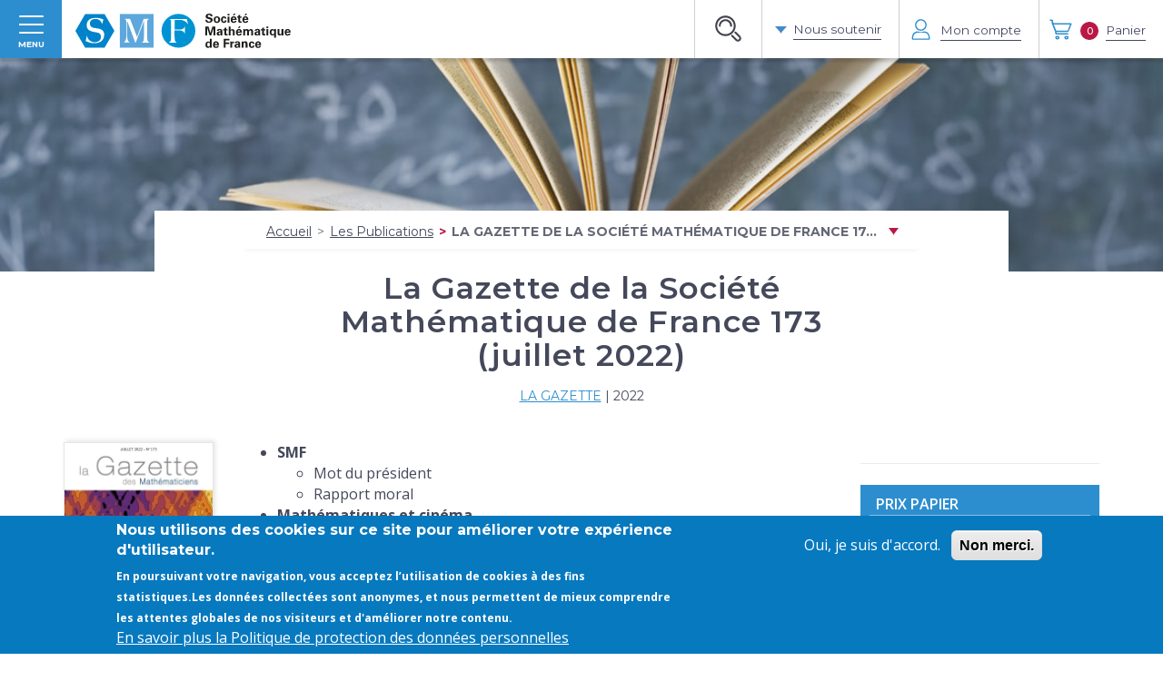

--- FILE ---
content_type: text/html; charset=UTF-8
request_url: https://smf.emath.fr/node/3604420
body_size: 15518
content:


<!-- THEME DEBUG -->
<!-- THEME HOOK: 'html' -->
<!-- FILE NAME SUGGESTIONS:
   * html--node--3604420.html.twig
   * html--node--%.html.twig
   * html--node.html.twig
   x html.html.twig
-->
<!-- BEGIN OUTPUT from 'themes/custom/smf/templates/layout/html.html.twig' -->
<!DOCTYPE html>
<!--[if IE 8]>    <html class="no-js ie ie8 lt-ie8" lang="fr"> <![endif]-->
<!--[if IE 9]>    <html class="no-js ie ie9" lang="fr"> <![endif]-->
<!--[if gt IE 8]><!--> <html class="no-js" lang="fr"> <!--<![endif]-->
  <head>
    <meta charset="utf-8" />
<meta name="Generator" content="Drupal 8 (https://www.drupal.org)" />
<meta name="MobileOptimized" content="width" />
<meta name="HandheldFriendly" content="true" />
<meta name="viewport" content="width=device-width, initial-scale=1.0" />
<style>div#sliding-popup, div#sliding-popup .eu-cookie-withdraw-banner, .eu-cookie-withdraw-tab {background: #0779bf} div#sliding-popup.eu-cookie-withdraw-wrapper { background: transparent; } #sliding-popup h1, #sliding-popup h2, #sliding-popup h3, #sliding-popup p, #sliding-popup label, #sliding-popup div, .eu-cookie-compliance-more-button, .eu-cookie-compliance-secondary-button, .eu-cookie-withdraw-tab { color: #ffffff;} .eu-cookie-withdraw-tab { border-color: #ffffff;}</style>
<link rel="shortcut icon" href="/sites/default/files/favicon.png" type="image/png" />
<link rel="alternate" hreflang="fr" href="https://smf.emath.fr/publications/la-gazette-de-la-societe-mathematique-de-france-173-juillet-2022" />
<link rel="canonical" href="https://smf.emath.fr/publications/la-gazette-de-la-societe-mathematique-de-france-173-juillet-2022" />
<link rel="shortlink" href="https://smf.emath.fr/node/3604420" />
<link rel="revision" href="https://smf.emath.fr/publications/la-gazette-de-la-societe-mathematique-de-france-173-juillet-2022" />

    <meta http-equiv="X-UA-Compatible" content="IE=edge">
    <title>La Gazette de la Société Mathématique de France 173 (juillet 2022) | Société Mathématique de France</title>
    <link rel="stylesheet" media="all" href="/core/themes/stable/css/system/components/ajax-progress.module.css?t8ga74" />
<link rel="stylesheet" media="all" href="/core/themes/stable/css/system/components/align.module.css?t8ga74" />
<link rel="stylesheet" media="all" href="/core/themes/stable/css/system/components/autocomplete-loading.module.css?t8ga74" />
<link rel="stylesheet" media="all" href="/core/themes/stable/css/system/components/fieldgroup.module.css?t8ga74" />
<link rel="stylesheet" media="all" href="/core/themes/stable/css/system/components/container-inline.module.css?t8ga74" />
<link rel="stylesheet" media="all" href="/core/themes/stable/css/system/components/clearfix.module.css?t8ga74" />
<link rel="stylesheet" media="all" href="/core/themes/stable/css/system/components/details.module.css?t8ga74" />
<link rel="stylesheet" media="all" href="/core/themes/stable/css/system/components/hidden.module.css?t8ga74" />
<link rel="stylesheet" media="all" href="/core/themes/stable/css/system/components/item-list.module.css?t8ga74" />
<link rel="stylesheet" media="all" href="/core/themes/stable/css/system/components/js.module.css?t8ga74" />
<link rel="stylesheet" media="all" href="/core/themes/stable/css/system/components/nowrap.module.css?t8ga74" />
<link rel="stylesheet" media="all" href="/core/themes/stable/css/system/components/position-container.module.css?t8ga74" />
<link rel="stylesheet" media="all" href="/core/themes/stable/css/system/components/progress.module.css?t8ga74" />
<link rel="stylesheet" media="all" href="/core/themes/stable/css/system/components/reset-appearance.module.css?t8ga74" />
<link rel="stylesheet" media="all" href="/core/themes/stable/css/system/components/resize.module.css?t8ga74" />
<link rel="stylesheet" media="all" href="/core/themes/stable/css/system/components/sticky-header.module.css?t8ga74" />
<link rel="stylesheet" media="all" href="/core/themes/stable/css/system/components/system-status-counter.css?t8ga74" />
<link rel="stylesheet" media="all" href="/core/themes/stable/css/system/components/system-status-report-counters.css?t8ga74" />
<link rel="stylesheet" media="all" href="/core/themes/stable/css/system/components/system-status-report-general-info.css?t8ga74" />
<link rel="stylesheet" media="all" href="/core/themes/stable/css/system/components/tabledrag.module.css?t8ga74" />
<link rel="stylesheet" media="all" href="/core/themes/stable/css/system/components/tablesort.module.css?t8ga74" />
<link rel="stylesheet" media="all" href="/core/themes/stable/css/system/components/tree-child.module.css?t8ga74" />
<link rel="stylesheet" media="all" href="/modules/contrib/eu_cookie_compliance/css/eu_cookie_compliance.css?t8ga74" />
<link rel="stylesheet" media="all" href="/modules/contrib/anchor_link/css/anchor_link.css?t8ga74" />
<link rel="stylesheet" media="all" href="/themes/custom/smf/css/main.css?t8ga74" />

    
<!--[if lte IE 8]>
<script src="/core/assets/vendor/html5shiv/html5shiv.min.js?v=3.7.3"></script>
<![endif]-->

    <link rel="apple-touch-icon" href="/sites/default/files/apple-touch-icon.png" />
    <link rel="apple-touch-icon" sizes="57x57" href="/sites/default/files/apple-touch-icon-57x57.png" />
    <link rel="apple-touch-icon" sizes="72x72" href="/sites/default/files/apple-touch-icon-72x72.png" />
    <link rel="apple-touch-icon" sizes="76x76" href="/sites/default/files/apple-touch-icon-76x76.png" />
    <link rel="apple-touch-icon" sizes="114x114" href="/sites/default/files/apple-touch-icon-114x114.png" />
    <link rel="apple-touch-icon" sizes="120x120" href="/sites/default/files/apple-touch-icon-120x120.png" />
    <link rel="apple-touch-icon" sizes="144x144" href="/sites/default/files/apple-touch-icon-144x144.png" />
    <link rel="apple-touch-icon" sizes="152x152" href="/sites/default/files/apple-touch-icon-152x152.png" />
    <link rel="apple-touch-icon" sizes="180x180" href="/sites/default/files/apple-touch-icon-180x180.png" />
    <link rel="apple-touch-icon-precomposed" href="/sites/default/files/apple-touch-icon-precomposed.png" />
    <link rel="apple-touch-icon-precomposed" sizes="57x57" href="/sites/default/files/apple-touch-icon-57x57-precomposed.png" />
    <link rel="apple-touch-icon-precomposed" sizes="72x72" href="/sites/default/files/apple-touch-icon-72x72-precomposed.png" />
    <link rel="apple-touch-icon-precomposed" sizes="76x76" href="/sites/default/files/apple-touch-icon-76x76-precomposed.png" />
    <link rel="apple-touch-icon-precomposed" sizes="114x114" href="/sites/default/files/apple-touch-icon-114x114-precomposed.png" />
    <link rel="apple-touch-icon-precomposed" sizes="120x120" href="/sites/default/files/apple-touch-icon-120x120-precomposed.png" />
    <link rel="apple-touch-icon-precomposed" sizes="144x144" href="/sites/default/files/apple-touch-icon-144x144-precomposed.png" />
    <link rel="apple-touch-icon-precomposed" sizes="152x152" href="/sites/default/files/apple-touch-icon-152x152-precomposed.png" />
    <link rel="apple-touch-icon-precomposed" sizes="180x180" href="/sites/default/files/apple-touch-icon-180x180-precomposed.png" />
    <!--[if lt IE 9]>
    <script src="//html5shiv.googlecode.com/svn/trunk/html5.js"></script>
    <script type="text/javascript" src="/themes/custom/smf/vendor/respond.min.js"></script>
    <![endif]-->
    <!-- Google Tag Manager -->
    <script>(function(w,d,s,l,i){w[l]=w[l]||[];w[l].push({'gtm.start':
    new Date().getTime(),event:'gtm.js'});var f=d.getElementsByTagName(s)[0],
    j=d.createElement(s),dl=l!='dataLayer'?'&l='+l:'';j.async=true;j.src=
    'https://www.googletagmanager.com/gtm.js?id='+i+dl;f.parentNode.insertBefore(j,f);
    })(window,document,'script','dataLayer','GTM-5X4GC5J');</script>
    <!-- End Google Tag Manager -->
  </head>
  <body class="page-node-3604420 current_language__fr is_not_member is_anonymous tex2jax_process">
    <!-- Google Tag Manager (noscript) -->
    <noscript><iframe src="https://www.googletagmanager.com/ns.html?id=GTM-5X4GC5J"
    height="0" width="0" style="display:none;visibility:hidden"></iframe></noscript>
    <!-- End Google Tag Manager (noscript) -->
    
    

<!-- THEME DEBUG -->
<!-- THEME HOOK: 'off_canvas_page_wrapper' -->
<!-- BEGIN OUTPUT from 'core/themes/stable/templates/content/off-canvas-page-wrapper.html.twig' -->
  <div class="dialog-off-canvas-main-canvas" data-off-canvas-main-canvas>
    

<!-- THEME DEBUG -->
<!-- THEME HOOK: 'page' -->
<!-- FILE NAME SUGGESTIONS:
   * page--kvga0173-gazette-des-math-maticiens-173-juillet-2022-.html.twig
   * page--node--3604420.html.twig
   * page--node--%.html.twig
   * page--node.html.twig
   x page.html.twig
-->
<!-- BEGIN OUTPUT from 'themes/custom/smf/templates/layout/page.html.twig' -->
<div class="skip">
  <div class="container">
    <div class="row">
      <div class="col-sm-12">
        <ul class="skip-list">
          <li class="skip-list__item"><a href="#contenu" class="skip-list__link">Aller au contenu</a></li>
          <li class="skip-list__item"><a href="#recherche-principale" class="skip-list__link" data-target="#mainMenu" data-scroll="noscroll" aria-haspopup="true">Aller à la recherche</a></li>
          <li class="skip-list__item"><a href="#menu-principal" class="skip-list__link" data-target="#mainMenu" data-scroll="noscroll" aria-haspopup="true">Aller au menu</a></li>
        </ul>
      </div>
    </div>
  </div>
</div>
  <div class="main-nav hidden-block" id="mainMenu" aria-hidden="true">
    <div class="scrollbar-inner">
      

<!-- THEME DEBUG -->
<!-- THEME HOOK: 'region' -->
<!-- FILE NAME SUGGESTIONS:
   * region--sidebar-menu.html.twig
   x region.html.twig
-->
<!-- BEGIN OUTPUT from 'core/themes/stable/templates/layout/region.html.twig' -->
  <div>
    

<!-- THEME DEBUG -->
<!-- THEME HOOK: 'block' -->
<!-- FILE NAME SUGGESTIONS:
   * block--smf-main-menu.html.twig
   * block--system-menu-block--main.html.twig
   * block--system-menu-block.html.twig
   * block--system.html.twig
   x block.html.twig
-->
<!-- BEGIN OUTPUT from 'core/themes/stable/templates/block/block.html.twig' -->
<div id="block-smf-main-menu">
  
    
      
    <div class="main-nav__menu slinky-menu">
      <ul class="main-nav-list" id="menu-principal">
        
    <li class="main-nav-list__item">
      <a href="/la-smf/english-users" class="main-nav-list__link gtm-btn" data-gtm="{&quot;action&quot;:&quot;Click&quot;,&quot;label&quot;:&quot;For english users&quot;,&quot;value&quot;:&quot;https:\/\/smf.emath.fr\/la-smf\/english-users&quot;,&quot;page&quot;:&quot;https:\/\/smf.emath.fr\/publications\/continuous-homology-and-real-homotopy-type-ii&quot;}">For english users</a>
    </li>
    <li class="main-nav-list__item">
      <a href="javascript:;" class="main-nav-list__link gtm-btn" data-gtm="{&quot;action&quot;:&quot;Click&quot;,&quot;label&quot;:&quot;La SMF&quot;,&quot;value&quot;:&quot;javascript:;&quot;,&quot;page&quot;:&quot;https:\/\/smf.emath.fr\/publications\/continuous-homology-and-real-homotopy-type-ii&quot;}">La SMF</a><ul><li><a  href="/la-smf/connaitre-la-smf" gtm-btn data-gtm="{&quot;action&quot;:&quot;Click&quot;,&quot;label&quot;:&quot;Nous conna\u00eetre&quot;,&quot;value&quot;:&quot;https:\/\/smf.emath.fr\/la-smf\/connaitre-la-smf&quot;,&quot;page&quot;:&quot;https:\/\/smf.emath.fr\/publications\/continuous-homology-and-real-homotopy-type-ii&quot;}">Nous connaître</a></li><li><a  href="/la-smf/fonctionnement" gtm-btn data-gtm="{&quot;action&quot;:&quot;Click&quot;,&quot;label&quot;:&quot;Notre fonctionnement&quot;,&quot;value&quot;:&quot;https:\/\/smf.emath.fr\/la-smf\/fonctionnement&quot;,&quot;page&quot;:&quot;https:\/\/smf.emath.fr\/publications\/continuous-homology-and-real-homotopy-type-ii&quot;}">Notre fonctionnement</a></li><li><a  href="/la-smf/les-equipes-de-la-smf" gtm-btn data-gtm="{&quot;action&quot;:&quot;Click&quot;,&quot;label&quot;:&quot;Les \u00e9quipes de la SMF&quot;,&quot;value&quot;:&quot;https:\/\/smf.emath.fr\/la-smf\/les-equipes-de-la-smf&quot;,&quot;page&quot;:&quot;https:\/\/smf.emath.fr\/publications\/continuous-homology-and-real-homotopy-type-ii&quot;}">Les équipes de la SMF</a></li><li><a  href="/la-smf/la-smf-acteur-des-mathematiques"  class="Array gtm-btn" data-gtm="{&quot;action&quot;:&quot;Click&quot;,&quot;label&quot;:&quot;La SMF, actrice des math\u00e9matiques&quot;,&quot;value&quot;:&quot;https:\/\/smf.emath.fr\/la-smf\/la-smf-acteur-des-mathematiques&quot;,&quot;page&quot;:&quot;https:\/\/smf.emath.fr\/publications\/continuous-homology-and-real-homotopy-type-ii&quot;}">La SMF, actrice des mathématiques</a></li><li><a  href="/la-smf/la-smf-et-lenseignement-des-mathematiques" gtm-btn data-gtm="{&quot;action&quot;:&quot;Click&quot;,&quot;label&quot;:&quot;La SMF et l'enseignement&quot;,&quot;value&quot;:&quot;https:\/\/smf.emath.fr\/la-smf\/la-smf-et-lenseignement-des-mathematiques&quot;,&quot;page&quot;:&quot;https:\/\/smf.emath.fr\/publications\/continuous-homology-and-real-homotopy-type-ii&quot;}">La SMF et l'enseignement</a></li><li><a  href="/sommaire/nos-conferences" gtm-btn data-gtm="{&quot;action&quot;:&quot;Click&quot;,&quot;label&quot;:&quot;Nos conf\u00e9rences&quot;,&quot;value&quot;:&quot;https:\/\/smf.emath.fr\/sommaire\/nos-conferences&quot;,&quot;page&quot;:&quot;https:\/\/smf.emath.fr\/publications\/continuous-homology-and-real-homotopy-type-ii&quot;}">Nos conférences</a></li><li><a  href="/la-smf/les-prix-de-la-smf" gtm-btn data-gtm="{&quot;action&quot;:&quot;Click&quot;,&quot;label&quot;:&quot;Les prix de la SMF&quot;,&quot;value&quot;:&quot;https:\/\/smf.emath.fr\/la-smf\/les-prix-de-la-smf&quot;,&quot;page&quot;:&quot;https:\/\/smf.emath.fr\/publications\/continuous-homology-and-real-homotopy-type-ii&quot;}">Les prix de la SMF</a></li><li><a  href="/la-smf/mathc2plus" gtm-btn data-gtm="{&quot;action&quot;:&quot;Click&quot;,&quot;label&quot;:&quot;MathC2+&quot;,&quot;value&quot;:&quot;https:\/\/smf.emath.fr\/la-smf\/mathc2plus&quot;,&quot;page&quot;:&quot;https:\/\/smf.emath.fr\/publications\/continuous-homology-and-real-homotopy-type-ii&quot;}">MathC2+</a></li><li><a  href="/la-smf/lespace-doctorantes-et-docteures"  class="Array gtm-btn" data-gtm="{&quot;action&quot;:&quot;Click&quot;,&quot;label&quot;:&quot;Espace doctorat&quot;,&quot;value&quot;:&quot;https:\/\/smf.emath.fr\/la-smf\/lespace-doctorantes-et-docteures&quot;,&quot;page&quot;:&quot;https:\/\/smf.emath.fr\/publications\/continuous-homology-and-real-homotopy-type-ii&quot;}">Espace doctorat</a></li><li><a  href="/la-smf/le-cirm-et-la-smf" gtm-btn data-gtm="{&quot;action&quot;:&quot;Click&quot;,&quot;label&quot;:&quot;Le CIRM&quot;,&quot;value&quot;:&quot;https:\/\/smf.emath.fr\/la-smf\/le-cirm-et-la-smf&quot;,&quot;page&quot;:&quot;https:\/\/smf.emath.fr\/publications\/continuous-homology-and-real-homotopy-type-ii&quot;}">Le CIRM</a></li><li><a  href="/la-smf/pourquoi-nous-soutenir" gtm-btn data-gtm="{&quot;action&quot;:&quot;Click&quot;,&quot;label&quot;:&quot;Pourquoi nous soutenir&quot;,&quot;value&quot;:&quot;https:\/\/smf.emath.fr\/la-smf\/pourquoi-nous-soutenir&quot;,&quot;page&quot;:&quot;https:\/\/smf.emath.fr\/publications\/continuous-homology-and-real-homotopy-type-ii&quot;}">Pourquoi nous soutenir</a></li><li><a  href="/la-smf/nous-contacter" gtm-btn data-gtm="{&quot;action&quot;:&quot;Click&quot;,&quot;label&quot;:&quot;Nous contacter&quot;,&quot;value&quot;:&quot;https:\/\/smf.emath.fr\/la-smf\/nous-contacter&quot;,&quot;page&quot;:&quot;https:\/\/smf.emath.fr\/publications\/continuous-homology-and-real-homotopy-type-ii&quot;}">Nous contacter</a></li></ul>
    </li>
    <li class="main-nav-list__item">
      <a href="javascript:;" class="main-nav-list__link gtm-btn" data-gtm="{&quot;action&quot;:&quot;Click&quot;,&quot;label&quot;:&quot;Les Publications&quot;,&quot;value&quot;:&quot;javascript:;&quot;,&quot;page&quot;:&quot;https:\/\/smf.emath.fr\/publications\/continuous-homology-and-real-homotopy-type-ii&quot;}">Les Publications</a><ul><li><a  href="/les-publications" gtm-btn data-gtm="{&quot;action&quot;:&quot;Click&quot;,&quot;label&quot;:&quot;Toutes les publications&quot;,&quot;value&quot;:&quot;https:\/\/smf.emath.fr\/les-publications&quot;,&quot;page&quot;:&quot;https:\/\/smf.emath.fr\/publications\/continuous-homology-and-real-homotopy-type-ii&quot;}">Toutes les publications</a></li><li><a  href="/publications/nos-revues" gtm-btn data-gtm="{&quot;action&quot;:&quot;Click&quot;,&quot;label&quot;:&quot;Revues \/ Journals&quot;,&quot;value&quot;:&quot;https:\/\/smf.emath.fr\/publications\/nos-revues&quot;,&quot;page&quot;:&quot;https:\/\/smf.emath.fr\/publications\/continuous-homology-and-real-homotopy-type-ii&quot;}">Revues / Journals</a></li><li><a  href="/publications/abonnements-aux-revues-electroniques"  class="Array gtm-btn" data-gtm="{&quot;action&quot;:&quot;Click&quot;,&quot;label&quot;:&quot;Acc\u00e8s aux revues \u00e9lectroniques&quot;,&quot;value&quot;:&quot;https:\/\/smf.emath.fr\/publications\/abonnements-aux-revues-electroniques&quot;,&quot;page&quot;:&quot;https:\/\/smf.emath.fr\/publications\/continuous-homology-and-real-homotopy-type-ii&quot;}">Accès aux revues électroniques</a></li><li><a  href="/publications/nos-collections" gtm-btn data-gtm="{&quot;action&quot;:&quot;Click&quot;,&quot;label&quot;:&quot;Livres \/ Books&quot;,&quot;value&quot;:&quot;https:\/\/smf.emath.fr\/publications\/nos-collections&quot;,&quot;page&quot;:&quot;https:\/\/smf.emath.fr\/publications\/continuous-homology-and-real-homotopy-type-ii&quot;}">Livres / Books</a></li><li><a  href="/publications/la-smf-une-maison-dedition-independante" gtm-btn data-gtm="{&quot;action&quot;:&quot;Click&quot;,&quot;label&quot;:&quot;La maison d\u2019\u00e9dition&quot;,&quot;value&quot;:&quot;https:\/\/smf.emath.fr\/publications\/la-smf-une-maison-dedition-independante&quot;,&quot;page&quot;:&quot;https:\/\/smf.emath.fr\/publications\/continuous-homology-and-real-homotopy-type-ii&quot;}">La maison d’édition</a></li><li><a  href="/la-smf/soumettre-a-la-smf" gtm-btn data-gtm="{&quot;action&quot;:&quot;Click&quot;,&quot;label&quot;:&quot;Soumettre une publication&quot;,&quot;value&quot;:&quot;https:\/\/smf.emath.fr\/la-smf\/soumettre-a-la-smf&quot;,&quot;page&quot;:&quot;https:\/\/smf.emath.fr\/publications\/continuous-homology-and-real-homotopy-type-ii&quot;}">Soumettre une publication</a></li><li><a  href="/publications/abonnements" gtm-btn data-gtm="{&quot;action&quot;:&quot;Click&quot;,&quot;label&quot;:&quot;Abonnements \/ Tarifs&quot;,&quot;value&quot;:&quot;https:\/\/smf.emath.fr\/publications\/abonnements&quot;,&quot;page&quot;:&quot;https:\/\/smf.emath.fr\/publications\/continuous-homology-and-real-homotopy-type-ii&quot;}">Abonnements / Tarifs</a></li><li><a  href="/sommaire/le-coin-des-diffuseurs-et-des-libraires" gtm-btn data-gtm="{&quot;action&quot;:&quot;Click&quot;,&quot;label&quot;:&quot;Pour les diffuseurs et libraires&quot;,&quot;value&quot;:&quot;https:\/\/smf.emath.fr\/sommaire\/le-coin-des-diffuseurs-et-des-libraires&quot;,&quot;page&quot;:&quot;https:\/\/smf.emath.fr\/publications\/continuous-homology-and-real-homotopy-type-ii&quot;}">Pour les diffuseurs et libraires</a></li><li><a  href="/les-publications/acheter-livre" gtm-btn data-gtm="{&quot;action&quot;:&quot;Click&quot;,&quot;label&quot;:&quot;Acheter un livre&quot;,&quot;value&quot;:&quot;https:\/\/smf.emath.fr\/les-publications\/acheter-livre&quot;,&quot;page&quot;:&quot;https:\/\/smf.emath.fr\/publications\/continuous-homology-and-real-homotopy-type-ii&quot;}">Acheter un livre</a></li></ul>
    </li>
    <li class="main-nav-list__item">
      <a href="javascript:;" class="main-nav-list__link gtm-btn" data-gtm="{&quot;action&quot;:&quot;Click&quot;,&quot;label&quot;:&quot;Vivre les math\u00e9matiques aujourd\u2019hui&quot;,&quot;value&quot;:&quot;javascript:;&quot;,&quot;page&quot;:&quot;https:\/\/smf.emath.fr\/publications\/continuous-homology-and-real-homotopy-type-ii&quot;}">Vivre les mathématiques aujourd’hui</a><ul><li><a  href="/actualites" gtm-btn data-gtm="{&quot;action&quot;:&quot;Click&quot;,&quot;label&quot;:&quot;L'actualit\u00e9 math\u00e9matique&quot;,&quot;value&quot;:&quot;https:\/\/smf.emath.fr\/actualites&quot;,&quot;page&quot;:&quot;https:\/\/smf.emath.fr\/publications\/continuous-homology-and-real-homotopy-type-ii&quot;}">L'actualité mathématique</a></li><li><a  href="/evenements" gtm-btn data-gtm="{&quot;action&quot;:&quot;Click&quot;,&quot;label&quot;:&quot;L\u2019agenda des \u00e9v\u00e9nements&quot;,&quot;value&quot;:&quot;https:\/\/smf.emath.fr\/evenements&quot;,&quot;page&quot;:&quot;https:\/\/smf.emath.fr\/publications\/continuous-homology-and-real-homotopy-type-ii&quot;}">L’agenda des événements</a></li><li><a  href="/actualites?field_thematic%5B0%5D=259" gtm-btn data-gtm="{&quot;action&quot;:&quot;Click&quot;,&quot;label&quot;:&quot;L'actualit\u00e9 des prix math\u00e9matiques&quot;,&quot;value&quot;:&quot;https:\/\/smf.emath.fr\/actualites?field_thematic%5B0%5D=259&quot;,&quot;page&quot;:&quot;https:\/\/smf.emath.fr\/publications\/continuous-homology-and-real-homotopy-type-ii&quot;}">L'actualité des prix mathématiques</a></li><li><a  href="/demande-parrainage" gtm-btn data-gtm="{&quot;action&quot;:&quot;Click&quot;,&quot;label&quot;:&quot;Demander un parrainage&quot;,&quot;value&quot;:&quot;https:\/\/smf.emath.fr\/demande-parrainage&quot;,&quot;page&quot;:&quot;https:\/\/smf.emath.fr\/publications\/continuous-homology-and-real-homotopy-type-ii&quot;}">Demander un parrainage</a></li></ul>
    </li>
    <li class="main-nav-list__item">
      <a href="javascript:;" class="main-nav-list__link gtm-btn" data-gtm="{&quot;action&quot;:&quot;Click&quot;,&quot;label&quot;:&quot;Les dossiers et ressources&quot;,&quot;value&quot;:&quot;javascript:;&quot;,&quot;page&quot;:&quot;https:\/\/smf.emath.fr\/publications\/continuous-homology-and-real-homotopy-type-ii&quot;}">Les dossiers et ressources</a><ul><li><a  href="/dossiers-et-ressources" gtm-btn data-gtm="{&quot;action&quot;:&quot;Click&quot;,&quot;label&quot;:&quot;Tous les dossiers et ressources&quot;,&quot;value&quot;:&quot;https:\/\/smf.emath.fr\/dossiers-et-ressources&quot;,&quot;page&quot;:&quot;https:\/\/smf.emath.fr\/publications\/continuous-homology-and-real-homotopy-type-ii&quot;}">Tous les dossiers et ressources</a></li><li><a  href="/dossiers-et-ressources?field_thematic%5B0%5D=109" gtm-btn data-gtm="{&quot;action&quot;:&quot;Click&quot;,&quot;label&quot;:&quot;Les dossiers enseignement&quot;,&quot;value&quot;:&quot;https:\/\/smf.emath.fr\/dossiers-et-ressources?field_thematic%5B0%5D=109&quot;,&quot;page&quot;:&quot;https:\/\/smf.emath.fr\/publications\/continuous-homology-and-real-homotopy-type-ii&quot;}">Les dossiers enseignement</a></li><li><a  href="/dossiers-et-ressources?field_thematic%5B0%5D=256" gtm-btn data-gtm="{&quot;action&quot;:&quot;Click&quot;,&quot;label&quot;:&quot;Les dossiers droits humains\/parit\u00e9&quot;,&quot;value&quot;:&quot;https:\/\/smf.emath.fr\/dossiers-et-ressources?field_thematic%5B0%5D=256&quot;,&quot;page&quot;:&quot;https:\/\/smf.emath.fr\/publications\/continuous-homology-and-real-homotopy-type-ii&quot;}">Les dossiers droits humains/parité</a></li></ul>
    </li>
    <li class="main-nav-list__item">
      <a href="/la-smf/adherer-la-smf" class="main-nav-list__link gtm-btn" data-gtm="{&quot;action&quot;:&quot;Click&quot;,&quot;label&quot;:&quot;Adh\u00e9rer&quot;,&quot;value&quot;:&quot;https:\/\/smf.emath.fr\/la-smf\/adherer-la-smf&quot;,&quot;page&quot;:&quot;https:\/\/smf.emath.fr\/publications\/continuous-homology-and-real-homotopy-type-ii&quot;}">Adhérer</a>
    </li>
    <li class="main-nav-list__item">
      <a href="/la-smf/nous-contacter" class="main-nav-list__link gtm-btn" data-gtm="{&quot;action&quot;:&quot;Click&quot;,&quot;label&quot;:&quot;Contacts&quot;,&quot;value&quot;:&quot;https:\/\/smf.emath.fr\/la-smf\/nous-contacter&quot;,&quot;page&quot;:&quot;https:\/\/smf.emath.fr\/publications\/continuous-homology-and-real-homotopy-type-ii&quot;}">Contacts</a>
    </li>
      </ul>
    </div> <!-- /.main-nav__menu -->
  </div>

<!-- END OUTPUT from 'core/themes/stable/templates/block/block.html.twig' -->


  </div>

<!-- END OUTPUT from 'core/themes/stable/templates/layout/region.html.twig' -->


    </div> <!-- /.scrollbar-inner -->
  </div> <!-- /.main-nav -->
<div class="main-search hidden-block" id="mainSearch" aria-hidden="true">
  <div class="container">
    <div class="row">
      <div class="main-search__title text-center">Je recherche</div>
      <form action="javascript:;" class="main-search__form">
        <div class="main-search__set">
          <input type="text" placeholder="Commencez à taper..." class="main-search__input gtm-btn" id="mainSearchField" data-gtm="{&quot;action&quot;:&quot;Click&quot;,&quot;label&quot;:&quot;Clic champ recherche haut de page&quot;,&quot;value&quot;:&quot;javascript:;&quot;,&quot;page&quot;:&quot;https:\/\/smf.emath.fr\/node\/3604420&quot;}">
          <button type="submit" class="main-search__submit gtm-btn" id="mainSearchSubmit" data-gtm="{&quot;action&quot;:&quot;Click&quot;,&quot;label&quot;:&quot;Recherche haut de page&quot;,&quot;value&quot;:&quot;javascript:;&quot;,&quot;page&quot;:&quot;https:\/\/smf.emath.fr\/node\/3604420&quot;}"><img src="/themes/custom/smf/images/icon-search.svg" class="main-search__icon svg" alt="Rechercher"></button>
        </div>
      </form>
      <div class="proposals-pool" id="proposalsPool">
        
  <div class="ajax-loader text-center hide">
    <svg version="1.1" xmlns="http://www.w3.org/2000/svg" xmlns:xlink="http://www.w3.org/1999/xlink" x="0px" y="0px"
     width="40px" height="40px" viewBox="0 0 40 40" enable-background="new 0 0 40 40" xml:space="preserve">
      <path opacity="0.2" fill="#037cba" d="M20.201,5.169c-8.254,0-14.946,6.692-14.946,14.946c0,8.255,6.692,14.946,14.946,14.946
        s14.946-6.691,14.946-14.946C35.146,11.861,28.455,5.169,20.201,5.169z M20.201,31.749c-6.425,0-11.634-5.208-11.634-11.634
        c0-6.425,5.209-11.634,11.634-11.634c6.425,0,11.633,5.209,11.633,11.634C31.834,26.541,26.626,31.749,20.201,31.749z"/>
      <path fill="#037cba" d="M26.013,10.047l1.654-2.866c-2.198-1.272-4.743-2.012-7.466-2.012h0v3.312h0
        C22.32,8.481,24.301,9.057,26.013,10.047z">
        <animateTransform attributeType="xml"
          attributeName="transform"
          type="rotate"
          from="0 20 20"
          to="360 20 20"
          dur="0.5s"
          repeatCount="indefinite"/>
      </path>
    </svg>
  </div>
        <div class="main-search__proposal main-search__proposal--1 hide">
          <div class="main-search__proposal-inner">

            <div class="col-sm-6 col-md-4 eqheight">
              <div class="proposal proposal--news">
                <div class="proposal__title">Actualités et Événements</div>
                <div class="proposal__content">
                  <div class="proposal--news--notempty hidden">
                    <ul class="proposal__list">
                    </ul>
                  </div>
                </div>
              </div>
              <div class="proposal proposal--events">
                <div class="proposal__content">
                  <div class="proposal--news-and-events--empty hidden">Aucun événement ne correspond à votre recherche</div>
                  <div class="proposal--events--notempty hidden">
                    <ul class="proposal__list">
                    </ul>
                  </div>
                </div>
                <div class="proposal__footer proposal--news-and-events--notempty hidden">
                  <div class="proposal--news--notempty hidden">
                    <a href="https://smf.emath.fr/recherche" class="proposal__more more" data-href="https://smf.emath.fr/recherche">Plus de résultats dans les actualités</a>
                  </div>
                  <div class="proposal--events--notempty hidden">
                    <a href="https://smf.emath.fr/recherche" class="proposal__more more" data-href="https://smf.emath.fr/recherche">Plus de résultats dans les événements</a>
                  </div>
                </div>
              </div>

            </div>

            <div class="col-sm-6 col-md-4">
              <div class="proposal proposal--pages eqheight">
                <div class="proposal__title">Pages institutionnelles</div>
                <div class="proposal__content">
                  <div class="proposal--pages--empty hidden">Aucune page ne correspond à votre recherche</div>
                  <div class="proposal--pages--notempty hidden">
                    <ul class="proposal__list">
                    </ul>
                  </div>
                </div>
                <div class="proposal__footer proposal--pages--notempty hidden">
                  <a href="https://smf.emath.fr/recherche" class="proposal__more more" data-href="https://smf.emath.fr/recherche">Plus de résultats dans les pages institutionnelles</a>
                </div>
              </div>
            </div>

            <div class="col-sm-6 col-md-4">
              <div class="proposal proposal--resources eqheight">
                <div class="proposal__title">Dossiers et ressources</div>
                <div class="proposal__content">
                  <div class="proposal--resources--empty hidden">Aucun dossier ou ressource ne correspond à votre recherche</div>
                  <div class="proposal--resources--notempty hidden">
                    <ul class="proposal__list">
                    </ul>
                  </div>
                </div>
                <div class="proposal__footer proposal--resources--notempty hidden">
                  <a href="https://smf.emath.fr/recherche" class="proposal__more more" data-href="https://smf.emath.fr/recherche">Plus de résultats dans les dossiers</a>
                </div>
              </div>
            </div>

          </div> <!-- /.main-search__proposal-inner -->
        </div> <!-- /.main-search__proposal-1 -->
        <div class="main-search__proposal main-search__proposal--2 hide">
          <div class="main-search__proposal-inner">

            <div class="main-search__proposal-title col-sm-12">Publications</div>

            <div class="col-sm-12 proposal--publications--empty hidden">Aucune publication ne correspond à votre recherche</div>
            <div class="proposal--publications--content proposal--publications--notempty hidden"></div>
            <div class="col-sm-offset-6 col-md-offset-8 col-sm-6 col-md-4">
              <div class="pubshort__footer proposal--publications--notempty hidden">
                <a href="https://smf.emath.fr/recherche" class="pubshort__more more" data-href="https://smf.emath.fr/recherche">Plus de résultats dans les publications</a>
              </div>
            </div>

          </div> <!-- /.main-search__proposal-inner -->
        </div> <!-- /.main-search__proposal-2 -->
      </div> <!-- /.proposals-pool -->
    </div> <!-- /.row -->
  </div> <!-- /.container -->
</div> <!-- /.main-search -->
<div class="global-overlay"></div> <!-- /.global-overlay -->
<div class="page page--banner">
      <div class="page_banner__container">
              <div class="wrapper-banner main-banner"><img src="https://smf.emath.fr/sites/default/files/2018-02/banner_publications.jpg" class="main-banner__img" alt="SMF"></div> <!-- /.wrapper-banner -->
          </div>
    <header class="wrapper-header" role="banner">
    <div class="container-fluid">
      <div class="row">
        <div class="generic-header">
          <div class="generic-header__nav">
            <nav class="menu-block" role="navigation" aria-label="menu principal">
              <a href="javascript:;" data-target="#mainMenu" data-scroll="noscroll" class="hamburger gtm-btn" aria-haspopup="true" id="mainMenuButton" data-gtm="{&quot;action&quot;:&quot;Click&quot;,&quot;label&quot;:&quot;Menu&quot;,&quot;value&quot;:&quot;javascript:;&quot;,&quot;page&quot;:&quot;https:\/\/smf.emath.fr\/node\/3604420&quot;}">
                <span></span>
                <span></span>
                <span></span>
                <span></span>
                <div>Menu</div>
              </a> <!-- /.hamburger -->
            </nav> <!-- /.menu-block -->
          </div> <!-- /.generic-header__nav -->
          <div class="generic-header__logo">
            <a href="/" class="generic-header__logo-set gtm-btn" title="Retour à la page d’accueil de la Société Mathématique de France" data-gtm="{&quot;action&quot;:&quot;Click&quot;,&quot;label&quot;:&quot;Retour \u00e0 la page d\u2019accueil de la Soci\u00e9t\u00e9 Math\u00e9matique de France&quot;,&quot;value&quot;:&quot;https:\/\/smf.emath.fr\/&quot;,&quot;page&quot;:&quot;https:\/\/smf.emath.fr\/node\/3604420&quot;}"><img src="/sites/default/files/logo-smf.svg" alt="Société Mathématique de France"></a>
          </div> <!-- /.generic-header__logo -->
          <div class="generic-header__fav-access pull-right">
                          
    <div class="mobile-supportus hidden-sm hidden-md hidden-lg">
      <div class="filter-dropdown btn-group">
        <button type="button" data-toggle="dropdown" aria-haspopup="true" class="header-tools__link gtm-btn" aria-expanded="false" data-gtm="{&quot;action&quot;:&quot;Click&quot;,&quot;label&quot;:&quot;Nous soutenir&quot;,&quot;value&quot;:&quot;javascript:;&quot;,&quot;page&quot;:&quot;https:\/\/smf.emath.fr\/node\/3604420&quot;}"><span class="header-tools__text">Nous soutenir</span></button><ul class="filter-dropdown__list dropdown-menu dropdown-menu-right" role="menu" aria-expanded="false"><li class="filter-dropdown__item" role="presentation"><a  href="/faire-un-don" class="filter-dropdown__link  gtm-btn" data-gtm="{&quot;action&quot;:&quot;Click&quot;,&quot;label&quot;:&quot;Faire un don&quot;,&quot;value&quot;:&quot;https:\/\/smf.emath.fr\/faire-un-don&quot;,&quot;page&quot;:&quot;https:\/\/smf.emath.fr\/node\/3604420&quot;}" role="menuitem" tabindex="-1">Faire un don</a></li><li class="filter-dropdown__item" role="presentation"><a  href="/adherer" class="filter-dropdown__link  gtm-btn" data-gtm="{&quot;action&quot;:&quot;Click&quot;,&quot;label&quot;:&quot;Adh\u00e9rer&quot;,&quot;value&quot;:&quot;https:\/\/smf.emath.fr\/adherer&quot;,&quot;page&quot;:&quot;https:\/\/smf.emath.fr\/node\/3604420&quot;}" role="menuitem" tabindex="-1">Adhérer</a></li></ul>
      </div>
    </div>
                        <ul class="header-tools">
                            <li class="header-tools__item header-tools__item--search">
                <a href="javascript:;" class="header-tools__link gtm-btn" data-target="#mainSearch" data-scroll="noscroll" data-gtm="{&quot;action&quot;:&quot;Click&quot;,&quot;label&quot;:&quot;Ouvrir la recherche haut de page&quot;,&quot;value&quot;:&quot;javascript:;&quot;,&quot;page&quot;:&quot;https:\/\/smf.emath.fr\/node\/3604420&quot;}">
                  <img src="/themes/custom/smf/images/icon-search.svg" class="header-tools__img svg" alt="Recherche">
                </a>
              </li>
              

<!-- THEME DEBUG -->
<!-- THEME HOOK: 'region' -->
<!-- FILE NAME SUGGESTIONS:
   x region--sidebar-header.html.twig
   * region.html.twig
-->
<!-- BEGIN OUTPUT from 'themes/custom/smf/templates/layout/region--sidebar-header.html.twig' -->
  

<!-- THEME DEBUG -->
<!-- THEME HOOK: 'block' -->
<!-- FILE NAME SUGGESTIONS:
   x block--navigationterciaire.html.twig
   * block--system-menu-block--navigation-terciary.html.twig
   * block--system-menu-block.html.twig
   * block--system.html.twig
   * block.html.twig
-->
<!-- BEGIN OUTPUT from 'themes/custom/smf/templates/block/block--navigationterciaire.html.twig' -->
  
    <li class="header-tools__item header-tools__item--supportus hidden-xs">
      <div class="filter-dropdown btn-group">
        <button type="button" data-toggle="dropdown" aria-haspopup="true" class="header-tools__link gtm-btn" aria-expanded="false" data-gtm="{&quot;action&quot;:&quot;Click&quot;,&quot;label&quot;:&quot;Nous soutenir&quot;,&quot;value&quot;:&quot;#&quot;,&quot;page&quot;:&quot;https:\/\/smf.emath.fr\/publications\/continuous-homology-and-real-homotopy-type-ii&quot;}"><span class="header-tools__text">Nous soutenir</span></button><ul class="filter-dropdown__list dropdown-menu" role="menu" aria-expanded="false"><li class="filter-dropdown__item" role="presentation"><a  href="/faire-un-don" class="filter-dropdown__link  gtm-btn" role="menuitem" tabindex="-1" data-gtm="{&quot;action&quot;:&quot;Click&quot;,&quot;label&quot;:&quot;Faire un don&quot;,&quot;value&quot;:&quot;https:\/\/smf.emath.fr\/faire-un-don&quot;,&quot;page&quot;:&quot;https:\/\/smf.emath.fr\/publications\/continuous-homology-and-real-homotopy-type-ii&quot;}">Faire un don</a></li><li class="filter-dropdown__item" role="presentation"><a  href="/adherer" class="filter-dropdown__link  gtm-btn" role="menuitem" tabindex="-1" data-gtm="{&quot;action&quot;:&quot;Click&quot;,&quot;label&quot;:&quot;Adh\u00e9rer&quot;,&quot;value&quot;:&quot;https:\/\/smf.emath.fr\/adherer&quot;,&quot;page&quot;:&quot;https:\/\/smf.emath.fr\/publications\/continuous-homology-and-real-homotopy-type-ii&quot;}">Adhérer</a></li></ul>
      </div>
    </li>

<!-- END OUTPUT from 'themes/custom/smf/templates/block/block--navigationterciaire.html.twig' -->



<!-- END OUTPUT from 'themes/custom/smf/templates/layout/region--sidebar-header.html.twig' -->


              <li class="header-tools__item header-tools__item--account">
                <a href="/user" class="header-tools__link gtm-btn" data-gtm="{&quot;action&quot;:&quot;Click&quot;,&quot;label&quot;:&quot;Mon compte&quot;,&quot;value&quot;:&quot;https:\/\/smf.emath.fr\/user&quot;,&quot;page&quot;:&quot;https:\/\/smf.emath.fr\/node\/3604420&quot;}">
                  <img src="/themes/custom/smf/images/icon-account.svg" class="header-tools__img svg" alt="Mon compte">
                  <span class="header-tools__text hidden-xs">Mon compte</span>
                </a>
                </li>
              <li class="header-tools__item header-tools__item--cart">
                <a href="https://smf.emath.fr/cart" class="header-tools__link gtm-btn" data-gtm="{&quot;action&quot;:&quot;Click&quot;,&quot;label&quot;:&quot;Panier&quot;,&quot;value&quot;:&quot;https:\/\/smf.emath.fr\/cart&quot;,&quot;page&quot;:&quot;https:\/\/smf.emath.fr\/node\/3604420&quot;}">
                  <img src="/themes/custom/smf/images/icon-cart.svg" class="header-tools__img svg" alt="Panier">
                  <span id="header-tools__count" class="header-tools__count">0</span>
                  <span class="header-tools__text hidden-xs">Panier</span>
                </a>
              </li>
            </ul>
          </div> <!-- /.generic-header__fav-access -->
        </div> <!-- /.generic-header -->
      </div> <!-- /.row -->
    </div> <!-- /.container -->
  </header> <!-- /.wrapper-header -->
              <div class="wrapper-article wrapper-article--nopadding" role="main" id="contenu">
        <article class="article-body article-body--publications ">
          <div class="container">
            <div class="row">
                              
    <div class="article-body__breadcrumb col-sm-12 col-md-10 col-md-offset-1 col-lg-8 col-lg-offset-2">
      <div class="breadcrumb" id="main-breadcrumb">
        <ol class="breadcrumb__list"><li class="breadcrumb__item"><a href="/" class="breadcrumb__link">Accueil</a></li><li class="breadcrumb__item"><a href="/les-publications" class="breadcrumb__link">Les Publications</a></li><li class="breadcrumb__item breadcrumb__item--dropdown"><a href="#breadcrumb-select" data-lity class="breadcrumb__link">La Gazette de la Société Mathématique de France 17...</a></li>
        </ol>
        <div class="breadcrumb__select lity-hide" id="breadcrumb-select">
          <div class="breadcrumb__select-inner">
            <ul class="breadcrumb__select-list"><li class="breadcrumb__select-item "><a href="/publications/une-etude-de-leffectivite-numerique-en-codimension-superieure" class="breadcrumb__select-link">A study of nefness in higher codimension</a></li><li class="breadcrumb__select-item "><a href="/publications/estimation-maximale-pour-loperateur-de-kramers-fokker-planck-avec-champ" class="breadcrumb__select-link">Maximal estimates for the Kramers-Fokker-Planck operator with electrom...</a></li><li class="breadcrumb__select-item breadcrumb__select-item--active"><a href="javascript:;" class="breadcrumb__select-link">La Gazette de la Société Mathématique de France 173 (juillet 2022)</a></li><li class="breadcrumb__select-item "><a href="/publications/points-de-heegner-points-de-stark-heegner-et-classes-diagonales" class="breadcrumb__select-link">Heegner points, stark-Heegner points, and diagonal classes</a></li><li class="breadcrumb__select-item "><a href="/publications/questions-de-theorie-de-lapprentissage-statistique" class="breadcrumb__select-link">Topics in statistical learning theory</a></li><li class="breadcrumb__select-item "><a href="/publications/test-de-la-courbe-pour-ind-faisceaux-renforces-et-d-modules-holonomes-i" class="breadcrumb__select-link">Curve test for enhanced ind-sheaves and holonomic $D$-modules, I</a></li>
            </ul>
          </div>
        </div>
      </div> <!-- /.breadcrumb -->

    </div> <!-- /.article-body__breadcrumb -->
                                        </div> <!-- /.row -->
          </div> <!-- /.container -->
        </article> <!-- /.article-body -->
      </div> <!-- /.wrapper-article -->
            <main class="wrapper-publications-results">
        <div class="container">
                    

<!-- THEME DEBUG -->
<!-- THEME HOOK: 'region' -->
<!-- FILE NAME SUGGESTIONS:
   * region--content.html.twig
   x region.html.twig
-->
<!-- BEGIN OUTPUT from 'core/themes/stable/templates/layout/region.html.twig' -->
  <div>
    <div data-drupal-messages-fallback class="hidden"></div>

<!-- THEME DEBUG -->
<!-- THEME HOOK: 'block' -->
<!-- FILE NAME SUGGESTIONS:
   * block--smf-content.html.twig
   * block--system-main-block.html.twig
   * block--system.html.twig
   x block.html.twig
-->
<!-- BEGIN OUTPUT from 'core/themes/stable/templates/block/block.html.twig' -->
<div id="block-smf-content">
  
    
      

<!-- THEME DEBUG -->
<!-- THEME HOOK: 'node' -->
<!-- FILE NAME SUGGESTIONS:
   * node--kvga0173-gazette-des-mathematiciens-173-juillet-2022-.html.twig
   * node--3604420--full.html.twig
   * node--3604420.html.twig
   * node--product-publication--full.html.twig
   x node--product-publication.html.twig
   * node--full.html.twig
   * node.html.twig
-->
<!-- BEGIN OUTPUT from 'themes/custom/smf/templates/content/node--product-publication.html.twig' -->
          <div class="modal fade" id="add-to-cart-modal" tabindex="-1" role="dialog">
  <div class="modal-dialog add_to_cart_modal__container" role="document">
    <div class="modal-content">
      <div class="modal-header add_to_cart_modal-header">
        <button type="button" class="close" data-dismiss="modal" aria-label="Fermer"><img src="/themes/custom/smf/images/close-gray.png" alt="Fermer"></button>
        <div class="add_to_cart_modal-header-title">La publication suivante a é ajoutée à votre panier:</div>
      </div>
      <div class="modal-body">
        <div class="row">
                      <div class="col-sm-3 col-md-3 hidden-xs">
                <img src="https://smf.emath.fr/sites/default/files/styles/image_165x234/public/2022-07/G173.jpg?itok=vYRld7-B" class="img-responsive" alt="La Gazette de la Société Mathématique de France 173 (juillet 2022)">
            </div>
            <div class="col-sm-9 col-md-9">
                      <h2 class="add_to_cart_modal-title data-french">La Gazette de la Société Mathématique de France 173 (juillet 2022)</h2>
            <h2 class="add_to_cart_modal-title data-english hide"></h2>
            <ul class="add_to_cart_modal-ul">
              <li class="color_member">
                <span class="add_to_cart_modal-ul--title">Prix public</span>
                <span class="add_to_cart_modal-ul--price" id="add_to_cart_modal-ul--price-noad"><span class="p1">25</span> € <span class="p2"></span></span>
              </li>
              <li class="color_not_member">
                <span class="add_to_cart_modal-ul--title">Prix membre</span>
                <span class="add_to_cart_modal-ul--price" id="add_to_cart_modal-ul--price-ad"><span class="p1">18</span> € <span class="p2"></span></span>
              </li>
              
            </ul>
                        <div class="add_to_cart_modal-prix_container">
              <div class="add_to_cart_modal-prix_content">
                <div class="add_to_cart_modal-prix_txt1">Vous n'êtes pas adhérent</div>
                <div class="add_to_cart_modal-prix_txt2">Adhérez et profitez dès maintenant d'une réduction de <strong>-30% sur cette publication.</strong></div>
                <a href="/adherer" class="add_to_cart_modal-prix_btn">Devenir adhérent</a>
                <div class="add_to_cart_modal-prix_txt3">Déjà adhérent ? <a href="/user" class="add_to_cart_modal-prix_txt3--link">Connectez-vous pour profiter de vos avantages</a></div>
              </div>
            </div>
                      </div>
        </div>
      </div>
      <div class="modal-footer add_to_cart_modal-footer">
        <div class="row">
          <div class="col-sm-3 col-md-3 hidden-xs"></div>
          <div class="col-sm-9 col-md-9">
            <div class="row">
              <div class="col-sm-12 col-md-6"><a href="javascript:;" class="add_to_cart_modal-btn-close" data-dismiss="modal">Rester sur la page</a></div>
              <div class="col-sm-12 col-md-6"><a href="https://smf.emath.fr/cart" class="add_to_cart_modal-btn-cart">Passer la commande</a></div>
            </div>
          </div>
        </div>
      </div>
    </div><!-- /.modal-content -->
  </div><!-- /.modal-dialog -->
</div><!-- /.modal -->


  <div class="modal fade" id="please-login-modal" tabindex="-1" role="dialog">
    <div class="modal-dialog please_login_modal__container" role="document">
      <div class="modal-content">
        <div class="modal-header please_login_modal-header">
          <button type="button" class="close" data-dismiss="modal" aria-label="Fermer"><img src="/themes/custom/smf/images/close-gray.png" alt="Fermer"></button>
        </div>
        <div class="modal-body">
          <h2 class="please_login_modal-title">Vous devez être inscrit pour pouvoir acheter des publications et des abonnements :</h2>
          <p>&nbsp;</p>
          <div class="row">
            <div class="col-xs-12 col-sm-6 col-md-offset-3 text-center">
              <a href="/user" class="please_login_modal-btn-register">Inscription / Connexion</a>
            </div>
          </div>
        </div>
        <div class="modal-footer please_login_modal-footer"></div>
      </div><!-- /.modal-content -->
    </div><!-- /.modal-dialog -->
  </div><!-- /.modal -->


<article data-history-node-id="3604420" role="article" about="/publications/la-gazette-de-la-societe-mathematique-de-france-173-juillet-2022">
  <div class="product__data_header">
    <div class="row">
      <div class="col-sm-8 col-sm-offset-2 col-md-6 col-md-offset-3">
        <h2 class="product__data-title data-french">La Gazette de la Société Mathématique de France 173 (juillet 2022)</h2>
        <h2 class="product__data-title data-english hide"></h2>
                          <div class="product__data-author"></div>
                          <div class="product__data-collection_container"><span class="product__data-collection"><a href="/les-publications/la-gazette">La Gazette</a></span> <span class="product__data-collection-date">| 2022</span></div>
              </div>
    </div> <!-- /.row -->
  </div> <!-- /.product__data_header -->
  <div class="row">
    <div class="col-sm-3 col-md-2">
      <div class="product__data">
                  <img src="https://smf.emath.fr/sites/default/files/styles/image_165x234/public/2022-07/G173.jpg?itok=vYRld7-B" class="product__data-img img-responsive" alt="La Gazette de la Société Mathématique de France 173 (juillet 2022)">
                <ul>
                    
                      <li>
              <a href="https://smf.emath.fr/sites/default/files/2025-11/G173-BD__sample.pdf" class="product__data-url" target="_blank">Consulter un extrait</a>
            </li>
                    
                                <li><strong>Année :</strong> 2022</li>
                                          <li><strong>Tome :</strong> 173</li>
                                <li><strong>Format :</strong> Électronique, Papier</li>
                                <li><strong>Langue de l'ouvrage :</strong><br />
                              Français
                          </li>
                                                        <li><strong>Nb. de pages :</strong> 72</li>
                                                  <li><strong>ISSN :</strong> 2825-8231 (print), 2826-3235  (electronic)</li>
                                                              </ul>
      </div>
    </div> <!-- /.col-sm-3 col-md-2 -->
    <div class="col-sm-9 col-md-7">
              <div class="product__data-resume data-french">
          <div title="Page 7">
<div>
<div>
<div>
<ul>
	<li><strong>SMF</strong>
	<ul>
		<li>Mot du président</li>
		<li>Rapport moral</li>
	</ul>
	</li>
	<li><strong>Mathématiques et cinéma</strong>
	<ul>
		<li>Les mathématiciennes à l’écran – P. Bellingeri</li>
	</ul>
	</li>
	<li><strong>Mathématiques</strong>
	<ul>
		<li>Géométrie kählerienne et pluripotentiel – A. Zeriahi</li>
	</ul>
	</li>
	<li><strong>Parité</strong>
	<ul>
		<li>Promouvoir les femmes dans les sciences et en mathématiques – L. Morhaim</li>
	</ul>
	</li>
	<li><strong>Raconte-moi</strong>
	<ul>
		<li>... la théorie de Teichmüller – B. Petri</li>
	</ul>
	</li>
	<li><strong>Tribune libre</strong>
	<ul>
		<li>Lettre au comité exécutif de la Société mathématique européenne concernant la Russie et Israël</li>
		<li>Témoignage d’un collègue ukrainien – M. Chernodub</li>
	</ul>
	</li>
	<li><strong>Information</strong>
	<ul>
		<li>« Mathématiques étonnantes ». Un premier bilan, une nouvelle impulsion – J. Buzzi<br />
		Le modèle diamant dans l’œil du cyclone – I. Famechon et M.-E. Herbet</li>
	</ul>
	</li>
	<li><strong>Livres </strong></li>
</ul>
</div>
</div>
</div>
</div>

        </div>
                  <article class="article-body edito">
                  
              </article>
            <div class="product__data-otherinfo">
        <div class="panel-group" id="accordion" role="tablist" aria-multiselectable="true">
                                <div class="panel panel-default">
              <div class="panel-heading" role="tab" id="heading_2">
                <h4 class="panel-title">
                  <a class="collapsed" href="https://smf.emath.fr/les-publications?field_publication_collection[]=250&page=0">
                    <div class="data-french">Toute la collection</div>
                    <div class="data-english hide">Whole collection</div>
                  </a>
                </h4>
              </div>
            </div>
                                                  </div>
      </div> <!-- /.product__data-otherinfo -->
    </div> <!-- /.col -->
    <div class="col-sm-12 col-md-3">
        <div class="row">
          <div class="col-sm-6 col-md-12 tagline341">
            <hr/>
    <div class="block_cart__container">
      <div class="block_cart__content">
        <div class="block_cart-title data-french">Prix Papier</div>
        <div class="block_cart-title data-english hide">Price (paper only)</div>
        <div class="block_cart-publication__cost">
          <div class="block_cart-publication__nonmember color_member">
            <span class="block_cart-publication__cost-title data-french">Prix public</span>
            <span class="block_cart-publication__cost-title data-english hide">Public price</span>
            <span class="block_cart-publication__price">25.00 €</span>
          </div>
          <div class="block_cart-publication__member color_not_member">
            <span class="block_cart-publication__cost-title data-french">Prix membre</span>
            <span class="block_cart-publication__cost-title data-english hide">Member price</span>
            <span class="block_cart-publication__price">18.00 €</span>
          </div>
          
        </div> <!-- /.block_cart-publication__cost -->
        <div class="block_cart-qty-title data-french">Quantité</div>
        <div class="block_cart-qty-title data-english hide">Quantity</div>
        <form id="form-add-product-3604420-pe" class="form-add-product">
          <div class="block_cart-cart-qut cart-controls">
            <span class="block_cart-min cart-controls-subtract" data-id="cart-product-pe">-</span>
            <input type="text" name="form-add-product-qty" class="cart-controls-qty" value="1" data-id="cart-product-pe" readonly>
            <span class="block_cart-plus cart-controls-add" data-id="cart-product-pe">+</span>
          </div>
          <div class="block_cart-add-to-cart-dropdown">
            <a href="javascript:;"
               class="block_cart-add-to-cart btn-add-to-cart"
               data-pid="3604420"
               data-type="pe"
               data-pricead="18.00"
               data-priceadold=""
               data-pricenoad="25.00"
               data-pricenoadold="">
              <img src="/themes/custom/smf/images/icon-cart-white.svg" alt="Panier">
              <span class="data-french">Ajouter au panier</span>
              <span class="data-english hide">Add to cart</span>
            </a>
          </div>
        </form>
      </div> <!-- /.block_cart__content -->
    </div> <!-- /.block_cart__container -->
    <br /><!-- Button trigger modal abonnement -->
    
    
    <hr class="hr_red"/>
    <button type="button" class="btn btn-deepred btn-lg " data-toggle="modal" data-target="#abonnement_modal">
      <span class="data-french ">S'abonner à<br>La Gazette</span>
      <span class="data-english hide">Subscribe to<br>La Gazette</span>
    </button>
    
    
    <!-- Modal -->
    <div class="modal fade" id="abonnement_modal" tabindex="-1" role="dialog">
      <div class="modal-dialog modal-lg" role="document">
        <div class="modal-content">
          
          <div class="modal-body">
            <div class="row data-french ">
              <div class="col-sm-3"><img src="" class="img-responsive" alt="abonnement"/></div>
              <div class="col-sm-9"><h4 class="modal-title data-french ">S'ABONNER À LA La Gazette pour 2026</h4></div>
            </div>
            <div class="row data-english  hide">
              <div class="col-sm-3"><img src="" class="img-responsive" alt="abonnement"/></div>
              <div class="col-sm-9"><h4 class="modal-title data-english  hide">Subscribe to La Gazette 2026</h4></div>
            </div>
            <div class="row">
              <div class="col-sm-6 col-xs-12 text-right">
                <span class="data-french "><label>FORMAT</label></span>
                <span class="data-english  hide"><label>FORMAT</label></span>
              </div>
              <div class="col-sm-6 col-xs-12">
                <select name"format" id="subscription_modal_format_fr" class="data-french ">
                  <option value="ep"><label>ELECTRONIQUE ET PAPIER</option>
                  <option value="e"  disabled ><label>ELECTRONIQUE</option>
                </select>
                <select name"format" id="subscription_modal_format_en" class="data-english  hide">
                  <option value="ep"><label>ELECTRONIC + PAPER</option>
                  <option value="e"  disabled ><label>ELECTRONIC</option>
                </select>
              </div>
              </div>
              <div class="row">
                <div class="col-sm-6 col-xs-12 text-right">
                  <span class="data-french "><label>ZONE DE LIVRAISON</label></span>
                  <span class="data-english  hide"><label>DELIVERY ZONE</label></span>
                </div>
                <div class="col-sm-6 col-xs-12">
                  <select name"format" id="subscription_modal_zone">
                    <option value="fr">FRANCE</option>
                    <option value="eu">EUROPE</option>
                    <option value="noeu">HORS EUROPE</option>
                  </select>
                </div>
            </div>
            
          </div>
          <div class="modal-footer ep fr" id="modal_abonnement_footer">
            <div class="row vertical-align hide" id="confirmation_abo_cart">
              <div class="col-xs-12">
                <span class="data-french">AJOUTÉ AU PANIER <a href="/cart" class="btn btn-primary">VOIR LE PANIER</a></span>
                <span class="data-english hide">ADDED TO CART <a href="/cart" class="btn btn-primary">GO TO CART</a></span>
              </div>
            </div>
            <div class="row vertical-align" id="abo_preadd_cart_resume">
              <div class="col-sm-9 ">
                <!-- ELECTRONIC + PAPER -->
                <span class="data-french ">PRIX POUR VOTRE ABONNEMENT : </span>
                <span class="data-english  hide">PRIX POUR VOTRE ABONNEMENT : </span>
                <span class="ep_member_fr">0.00</span>
                <span class="ep_member_eu">0.00</span>
                <span class="ep_member_noeu">0.00</span>
                <span class="ep_nonmember_fr">129.00</span>
                <span class="ep_nonmember_eu">129.00</span>
                <span class="ep_nonmember_noeu">162.00</span>
                <!-- ELECTRONIC -->
                <span class="e_member_fr">0.00</span>
                <span class="e_member_eu">0.00</span>
                <span class="e_member_noeu">0.00</span>
                <span class="e_nonmember_fr">129.00</span>
                <span class="e_nonmember_eu">129.00</span>
                <span class="e_nonmember_noeu">162.00</span>
              </div>
              <div class="col-sm-3 ">
                <button type="button" class="btn btn-primary btn-add-subscription-to-cart squared" id="button_add_subscription" data-pid="3626424" data-type="ep" data-delivery="fr" data-price="0"><span class="data-french">AJOUTER AU PANIER</span><span class="data-english hide">ADD TO CART</span></button>
              </div>
            </div>
            
          </div>
        </div>
      </div>
    </div></div></div><hr/>
  <div class="block_cart__container block_cart__container-separated openaccess_container">
    <div class="block_cart-title openaccess-title data-french">
      OPEN ACCESS
    </div>
    <div class="block_cart-title openaccess-title data-english hide">
      OPEN ACCESS
    </div>
    <div class="openaccess-description">
      <p class="data-french"></p>
      <p class="data-english hide"></p>
    </div>
    <div class="block_cart__content">
      <a href="#" target="_blank" class="block_cart-add-to-cart pdf-ico" data-toggle="modal" data-target="#openaccessModal" data-url="/download/pdf/3604420">
        <span class="consulter data-french">Téléchargement</span>
        <span class="consulter data-english hide">Download</span>
      </a>
    </div> <!-- /.block_cart__content -->
    <div class="openaccess"><a href="/faire-un-don?trigger=openaccess" class="block_cart-add-to-cart ico-don"><span class="consulter data-french">Faire un don</span><span class="consulter data-english hide">Make a donation</span></a></div>
    <div class="openaccess"><a href="/adherer?trigger=openaccess" class="block_cart-add-to-cart ico-membership"><span class="consulter data-french">Devenir adhérent</span><span class="consulter data-english hide">Get a membership</span></a></div>
  </div> <!-- /.block_cart__container --><!-- Button trigger modal -->
  
  <!-- Modal -->
  <div class="modal fade" id="openaccessModal" tabindex="-1" role="dialog" aria-labelledby="myModalLabel" style="top: 200px;">
    <div class="modal-dialog" role="document">
      <div class="modal-content">
        <div class="modal-header">
          <button type="button" class="close" data-dismiss="modal" aria-label="Close"><span aria-hidden="true">&times;</span></button>
          <h4 class=" data-french">
            OPEN ACCESS
          </h4>
          <h4 class=" data-english hide">
            OPEN ACCESS
          </h4>
        </div>
        <div class="modal-body">
          <div class="data-french">
            Merci de renseigner votre adresse email : vous recevrez un lien de téléchargement.
En renseignant votre adresse email, vous acceptez de recevoir chaque trimestre un email d'information et vous prenez connaissance de notre politique de confidentialité.
Vous pouvez vous désinscrire à tout moment à l'aide des liens de désinscription.
          </div>
          <div class="data-english hide">
            Please share your email address, you'll get a download link in a heartbeat.
By entering your email address, you give your consent to receive an informational email on a quarterly basis and you are aware of our Privacy Policy.
You can unsubscribe at any time using the unsubscribe links.
          </div>
          <div class="openaccess-form_container">
          
          <form action="/openaccess/download/3604420" id="openaccess-downloadform" method="GET">
            <div class"openaccess_feedback" id="openaccess_feedback"></div>
            <input type="email" name="openaccess-email" class="openaccess-email" placeholder="Email" required>
            <input type="hidden" name="openaccess-return" value="/node/3604420">
            <input type="hidden" name="openaccess-productId" value="3604420">
            <input type="hidden" class="openaccess-langue" name="openaccess-langue" value="fr">
            <button class="btn btn-primary gtm-btn gtm-btn-js openaccess-submit data-french">Send</button>
            <button class="btn btn-primary gtm-btn gtm-btn-js openaccess-submit data-english hide">Send</button>
            <span id="openaccess-spinner" class="glyphicon glyphicon-refresh glyphicon-refresh-animate hide" aria-hidden="true"></span>
          </form>
        </div>
        </div>
        
        <div class="modal-footer">
          <button type="button" class="btn btn-default data-french" data-dismiss="modal">Fermer</button>
          <button type="button" class="btn btn-default data-english hide" data-dismiss="modal">Close</button>
        </div>
      </div>
    </div>
  </div>
          </div> <!-- /.col-sm-6 col-md-12 -->
        </div> <!-- /.row -->
         
        
        
              
    </div> <!-- /.col -->
  </div>
  
</article>
<script type="text/x-mathjax-config">
  MathJax.Hub.Config({
    tex2jax: {
      inlineMath: [["$","$"],["\\(","\\)"]],
      processEscapes: true
    },
    showProcessingMessages: false,
    messageStyle: "none"
  });
</script>
<script type="text/javascript">
  window.onload = function()
  {
    MathJax.Hub.Queue(["Typeset",MathJax.Hub]);
  };
</script>

<!-- END OUTPUT from 'themes/custom/smf/templates/content/node--product-publication.html.twig' -->


  </div>

<!-- END OUTPUT from 'core/themes/stable/templates/block/block.html.twig' -->


  </div>

<!-- END OUTPUT from 'core/themes/stable/templates/layout/region.html.twig' -->


                  </div> <!-- /.container -->
      </main> <!-- /.wrapper-publications-results -->
              
    <div class="wrapper-more-coverage more-coverage">
      <div class="container">
        <div class="row">
          <div class="col-sm-12 more-coverage__title-wrapper text-center">
            <h2 class="more-coverage__title side-bordered"><span>Sur le même sujet</span></h2>
          </div>
    <div class="col-sm-6 col-md-3 more-coverage__teasers">
      <a href="/actualites-smf/manifeste-pour-un-enseignement-des-mathematiques-mars-2019" class="teaser teaser--news eqheight gtm-btn" data-gtm="{&quot;action&quot;:&quot;Click&quot;,&quot;label&quot;:&quot;Pour des math\u00e9matiques dans le socle commun ...&quot;,&quot;value&quot;:&quot;https:\/\/smf.emath.fr\/actualites-smf\/manifeste-pour-un-enseignement-des-mathematiques-mars-2019&quot;,&quot;page&quot;:&quot;https:\/\/smf.emath.fr\/node\/3604420&quot;}">
        <div class="teaser__wrapper">
          <div class="teaser__content">
            <div class="teaser__category"><img src="/themes/custom/smf/images/icon-cat-news.svg" class="teaser__category-icon svg" alt="Actualité">Actualité</div>
            <div class="teaser__date">21.03.2019</div>
            <h3 class="teaser__title">Pour des mathématiques dans le socle commun ...</h3>
            <div class="teaser__text">L'APMEP et la SMF sont à l'initiative d'un manifeste pour un enseignement des mathématiques dans le socle commun de la voie générale au lycée.</div>
            <img src="/themes/custom/smf/images/icon-more.svg" class="teaser__icon-more svg" alt="voir plus">
          </div>
        </div>
      </a>
    </div>
      <div class="col-sm-6 col-md-3 more-coverage__teasers">
        <a href="/publications/courbes-et-fibres-vectoriels-en-theorie-de-hodge-p-adique" class="teaser teaser--publication eqheight gtm-btn" data-gtm="{&quot;action&quot;:&quot;Click&quot;,&quot;label&quot;:&quot;Courbes et fibr\u00e9s vectoriels en th\u00e9orie de Hodge $p$-adique&quot;,&quot;value&quot;:&quot;https:\/\/smf.emath.fr\/publications\/courbes-et-fibres-vectoriels-en-theorie-de-hodge-p-adique&quot;,&quot;page&quot;:&quot;https:\/\/smf.emath.fr\/node\/3604420&quot;}">
          <div class="teaser__wrapper">
            <div class="teaser__content">
              <div class="teaser__category"><img src="/themes/custom/smf/images/icon-cat-publication.svg" class="teaser__category-icon svg" alt="Publication">Publication</div>
              <h3 class="teaser__title">Courbes et fibrés vectoriels en théorie de Hodge $p$-adique</h3>
              <div class="teaser__text">Laurent FARGUES - Jean-Marc FONTAINE - préface de Pierre COLMEZ</div>
              <img src="/themes/custom/smf/images/icon-more.svg" class="teaser__icon-more svg" alt="voir plus">
            </div>
          </div>
        </a>
      </div>
    <div class="col-sm-6 col-md-3 more-coverage__teasers">
      <a href="/150-ans-smf" class="teaser teaser--event eqheight">
        <div class="teaser__wrapper">
          <div class="teaser__content">
            <div class="teaser__category"><img src="/themes/custom/smf/images/icon-cat-event.svg" class="teaser__category-icon svg" alt="Événements">Événements</div>
            <div class="teaser__date">Du 16 au 18.03.2022</div>
            <h3 class="teaser__title">1872-2022 :  la SMF a 150 ans ! </h3>
            <div class="teaser__text">Réservez vos dates pour venir fêter avec nous cet événement !</div><div class="teaser__location"><span class="teaser__location-icon"><img src="/themes/custom/smf/images/icon-location.svg" class="teaser__location-svg svg" alt="IHP, Paris"></span> IHP, Paris</div>
            <img src="/themes/custom/smf/images/icon-more.svg" class="teaser__icon-more svg" alt="voir plus">
          </div>
        </div>
      </a>
    </div>
    <div class="col-sm-6 col-md-3 more-coverage__teasers">
      <a href="/smf-dossiers-et-ressources/les-mathematiques-des-epidemies" class="teaser teaser--resource eqheight">
        <div class="teaser__wrapper">
          <div class="teaser__content">
            <div class="teaser__category"><img src="/themes/custom/smf/images/icon-cat-resource.svg" class="teaser__category-icon svg" alt="Dossier et ressources">Dossier et ressources</div>
            <h3 class="teaser__title">Les mathématiques des épidémies </h3>
            <div class="teaser__text">
Dossier mis à jour le 12/04/21

Les mathématiques sont très présentes en épidémiologie à travers les différents modèles d’équations différentielles ou probabilistes et vous trouverez ici quelques références...</div>
            <div class="teaser__tags"><span class="teaser__tag">Modélisation et interfaces</span><span class="teaser__tag">Probabilités et statistique</span>
            </div>
            <img src="/themes/custom/smf/images/icon-more.svg" class="teaser__icon-more svg" alt="voir plus">
          </div>
        </div>
      </a>
    </div>
        </div> <!-- /.row -->
      </div> <!-- /.container -->
    </div> <!-- /.wrapper-more-coverage -->
              <div class="wrapper-return-top">
      <div class="container">
        <div class="row">
          <div class="col-sm-12 text-right">
            <a href="#top" class="return-top gtm-btn" data-gtm="{&quot;action&quot;:&quot;Click&quot;,&quot;label&quot;:&quot;Retour Haut de page&quot;,&quot;value&quot;:&quot;#top&quot;,&quot;page&quot;:&quot;https:\/\/smf.emath.fr\/node\/3604420&quot;}"><img src="/themes/custom/smf/images/icon-returntop.svg" class="return-top__img svg" alt=""><span class="return-top__text">Retour <br /> Haut de page</span></a>
          </div>
        </div> <!-- /.row -->
      </div> <!-- /.container -->
    </div> <!-- /.wrapper-return-top -->
          

<!-- THEME DEBUG -->
<!-- THEME HOOK: 'region' -->
<!-- FILE NAME SUGGESTIONS:
   * region--footer.html.twig
   x region.html.twig
-->
<!-- BEGIN OUTPUT from 'core/themes/stable/templates/layout/region.html.twig' -->
  <div>
    

<!-- THEME DEBUG -->
<!-- THEME HOOK: 'block' -->
<!-- FILE NAME SUGGESTIONS:
   * block--smf-footer.html.twig
   * block--system-menu-block--footer.html.twig
   * block--system-menu-block.html.twig
   * block--system.html.twig
   x block.html.twig
-->
<!-- BEGIN OUTPUT from 'core/themes/stable/templates/block/block.html.twig' -->
<div id="block-smf-footer">
  
    
      
  <div class="wrapper-sitemap">
    <div class="container">
      <div class="row">
        <div class="col-xs-12 col-sm-4 col-md-4 col-lg-3"><h2 class="simple-title simple-title--offset">LE RÉSEAU EMATH</h2><ul class="simple-list"><li class="simple-list__item"><a  target="_blank" href="http://www.emath.fr" class="simple-list__link  gtm-btn" data-gtm="{&quot;action&quot;:&quot;Click&quot;,&quot;label&quot;:&quot;Le portail emath.fr&quot;,&quot;value&quot;:&quot;http:\/\/www.emath.fr&quot;,&quot;page&quot;:&quot;https:\/\/smf.emath.fr\/publications\/continuous-homology-and-real-homotopy-type-ii&quot;}">Le portail emath.fr</a></li><li class="simple-list__item"><a  target="_blank" href="https://www.sfds.asso.fr" class="simple-list__link  gtm-btn" data-gtm="{&quot;action&quot;:&quot;Click&quot;,&quot;label&quot;:&quot;Soci\u00e9t\u00e9 Fran\u00e7aise de Statistique&quot;,&quot;value&quot;:&quot;https:\/\/www.sfds.asso.fr&quot;,&quot;page&quot;:&quot;https:\/\/smf.emath.fr\/publications\/continuous-homology-and-real-homotopy-type-ii&quot;}">Société Française de Statistique</a></li><li class="simple-list__item"><a  target="_blank" href="http://smai.emath.fr" class="simple-list__link  gtm-btn" data-gtm="{&quot;action&quot;:&quot;Click&quot;,&quot;label&quot;:&quot;Soci\u00e9t\u00e9 de Math\u00e9matiques Appliqu\u00e9es et industrielles&quot;,&quot;value&quot;:&quot;http:\/\/smai.emath.fr&quot;,&quot;page&quot;:&quot;https:\/\/smf.emath.fr\/publications\/continuous-homology-and-real-homotopy-type-ii&quot;}">Société de Mathématiques Appliquées et industrielles</a></li></ul></div>
        <div class="col-xs-12 col-sm-4 col-md-4 col-lg-4"><h2 class="simple-title simple-title--offset">NOS PARTENAIRES</h2><ul class="simple-list"><li class="simple-list__item"><a  target="_blank" href="http://www.cnrs.fr/insmi" class="simple-list__link  gtm-btn" data-gtm="{&quot;action&quot;:&quot;Click&quot;,&quot;label&quot;:&quot;Institut National des Sciences&lt;br class=\&quot;hidden-xs\&quot;&gt;Math\u00e9matiques et de leurs interactions&quot;,&quot;value&quot;:&quot;http:\/\/www.cnrs.fr\/insmi&quot;,&quot;page&quot;:&quot;https:\/\/smf.emath.fr\/publications\/continuous-homology-and-real-homotopy-type-ii&quot;}">Institut National des Sciences<br class="hidden-xs">Mathématiques et de leurs interactions</a></li><li class="simple-list__item"><a  target="_blank" href="https://portail.math.cnrs.fr/" class="simple-list__link  gtm-btn" data-gtm="{&quot;action&quot;:&quot;Click&quot;,&quot;label&quot;:&quot;Portail des Math\u00e9matiques&quot;,&quot;value&quot;:&quot;https:\/\/portail.math.cnrs.fr\/&quot;,&quot;page&quot;:&quot;https:\/\/smf.emath.fr\/publications\/continuous-homology-and-real-homotopy-type-ii&quot;}">Portail des Mathématiques</a></li><li class="simple-list__item"><a  href="https://www.societe-informatique-de-france.fr/" class="simple-list__link  gtm-btn" data-gtm="{&quot;action&quot;:&quot;Click&quot;,&quot;label&quot;:&quot;Soci\u00e9t\u00e9 Informatique de France&quot;,&quot;value&quot;:&quot;https:\/\/www.societe-informatique-de-france.fr\/&quot;,&quot;page&quot;:&quot;https:\/\/smf.emath.fr\/publications\/continuous-homology-and-real-homotopy-type-ii&quot;}">Société Informatique de France</a></li></ul></div>
        <div class="col-xs-12 col-sm-4 col-md-4 col-lg-3"><h2 class="simple-title simple-title--offset">CONTACT ET PRESSE</h2><ul class="simple-list"><li class="simple-list__item"><a  href="/la-smf/nous-contacter" class="simple-list__link  gtm-btn" data-gtm="{&quot;action&quot;:&quot;Click&quot;,&quot;label&quot;:&quot;Nous contacter&quot;,&quot;value&quot;:&quot;\/la-smf\/nous-contacter&quot;,&quot;page&quot;:&quot;https:\/\/smf.emath.fr\/publications\/continuous-homology-and-real-homotopy-type-ii&quot;}">Nous contacter</a></li><li class="simple-list__item"><a  href="/la-smf/espace-presse" class="simple-list__link  gtm-btn" data-gtm="{&quot;action&quot;:&quot;Click&quot;,&quot;label&quot;:&quot;Espace Presse&quot;,&quot;value&quot;:&quot;\/la-smf\/espace-presse&quot;,&quot;page&quot;:&quot;https:\/\/smf.emath.fr\/publications\/continuous-homology-and-real-homotopy-type-ii&quot;}">Espace Presse</a></li><li class="simple-list__item"><a  href="/annuaire-des-adherents" class="simple-list__link  gtm-btn" data-gtm="{&quot;action&quot;:&quot;Click&quot;,&quot;label&quot;:&quot;Annuaire des adh\u00e9rents&quot;,&quot;value&quot;:&quot;\/annuaire-des-adherents&quot;,&quot;page&quot;:&quot;https:\/\/smf.emath.fr\/publications\/continuous-homology-and-real-homotopy-type-ii&quot;}">Annuaire des adhérents</a></li></ul></div>
        <div class="col-xs-12 col-sm-12 col-md-12 col-lg-2"><h2 class="simple-title simple-title--offset">LA SMF SUR  LES RÉSEAUX SOCIAUX</h2><ul class="social-list social-list--menu"><li class="social-list__item"><a  target="_blank" href="https://bsky.app/profile/socmathfrance.bsky.social" title="Rejoignez-nous sur Bluesky - nouvelle fenêtre" class="social-list__link social-list__link--twitter Array gtm-btn" data-gtm="{&quot;action&quot;:&quot;Click&quot;,&quot;label&quot;:&quot;Bluesky&quot;,&quot;value&quot;:&quot;https:\/\/bsky.app\/profile\/socmathfrance.bsky.social&quot;,&quot;page&quot;:&quot;https:\/\/smf.emath.fr\/publications\/continuous-homology-and-real-homotopy-type-ii&quot;}"><img src="/themes/custom/smf/images/bluesky_media_kit_logo.svg" alt="Bluesky" class="social-list__img svg"></a></li><li class="social-list__item"><a  href="https://vimeo.com/user7188962" title="Rejoignez-nous sur Vimeo - nouvelle fenêtre" class="social-list__link social-list__link--vimeo  gtm-btn" data-gtm="{&quot;action&quot;:&quot;Click&quot;,&quot;label&quot;:&quot;Vimeo&quot;,&quot;value&quot;:&quot;https:\/\/vimeo.com\/user7188962&quot;,&quot;page&quot;:&quot;https:\/\/smf.emath.fr\/publications\/continuous-homology-and-real-homotopy-type-ii&quot;}"><img src="/themes/custom/smf/images/icon-vimeo.svg" alt="Vimeo" class="social-list__img svg"></a></li><li class="social-list__item"><a  href="https://www.youtube.com/channel/UCtQfQ9La8-NgpW0eJaHSbBg" title="Rejoignez-nous sur Youtube - nouvelle fenêtre" class="social-list__link social-list__link--youtube  gtm-btn" data-gtm="{&quot;action&quot;:&quot;Click&quot;,&quot;label&quot;:&quot;Youtube&quot;,&quot;value&quot;:&quot;https:\/\/www.youtube.com\/channel\/UCtQfQ9La8-NgpW0eJaHSbBg&quot;,&quot;page&quot;:&quot;https:\/\/smf.emath.fr\/publications\/continuous-homology-and-real-homotopy-type-ii&quot;}"><img src="/themes/custom/smf/images/icon-youtube.svg" alt="Youtube" class="social-list__img svg"></a></li></ul></div>
      </div> <!-- /.row -->
    </div> <!-- /.container -->
  </div> <!-- /.wrapper-sitemap -->
  </div>

<!-- END OUTPUT from 'core/themes/stable/templates/block/block.html.twig' -->



<!-- THEME DEBUG -->
<!-- THEME HOOK: 'block' -->
<!-- FILE NAME SUGGESTIONS:
   * block--pieddepageliens.html.twig
   * block--system-menu-block--footer-2.html.twig
   * block--system-menu-block.html.twig
   * block--system.html.twig
   x block.html.twig
-->
<!-- BEGIN OUTPUT from 'core/themes/stable/templates/block/block.html.twig' -->
<div id="block-pieddepageliens">
  
    
      
  <footer class="wrapper-footer">
    <div class="container">
      <div class="row">
        <div class="col-sm-12">
          <ul class="footer-links">
            <li><a  href="/la-smf/politique-de-donnees-personnelles" >Données personnelles</a></li><li><a  href="/la-smf/plan-du-site" >Plan du site</a></li>
            <li><span class="footer-links__copyrights">© 2026 SMF</span></li>
          </ul>
        </div>
      </div> <!-- /.row -->
    </div> <!-- /.container -->
    <div class="footer__you_ip"><a href="http://monip.org/" target="_blank" rel="noopener noreferrer">Get your IP address / Obtenez votre adresse IP</a></div>
  </footer> <!-- /.wrapper-footer -->
  </div>

<!-- END OUTPUT from 'core/themes/stable/templates/block/block.html.twig' -->


  </div>

<!-- END OUTPUT from 'core/themes/stable/templates/layout/region.html.twig' -->


    </div> <!-- /.page -->

<!-- END OUTPUT from 'themes/custom/smf/templates/layout/page.html.twig' -->


  </div>

<!-- END OUTPUT from 'core/themes/stable/templates/content/off-canvas-page-wrapper.html.twig' -->


    <script type="application/json" data-drupal-selector="drupal-settings-smf-json">{"time_adherent_sticky":"30","time_slider_speed":"6"}</script>
	  <!--[if lt IE 9]>
		  <div class="browsehappy">
		    <p>Vous utilisez un navigateur <strong>obsolète</strong>. Merci de le <a href="http://browsehappy.com/?locale=fr_FR" target="_blank" title="mettre à jour, voici une proposition de navigateurs récents à télécharger depuis une nouvelle fenêtre">mettre à jour</a> afin de profiter pleinement de ce site.</p>
		  </div>
	  <![endif]-->
    <!-- JavaScript -->
    <script src="//ajax.googleapis.com/ajax/libs/jquery/3.1.1/jquery.min.js"></script>
    <script>window.jQuery || document.write('<script src="/themes/custom/smf/vendor/jquery.min.js"><\/script>')</script>
    <script type="application/json" data-drupal-selector="drupal-settings-json">{"path":{"baseUrl":"\/","scriptPath":null,"pathPrefix":"","currentPath":"node\/3604420","currentPathIsAdmin":false,"isFront":false,"currentLanguage":"fr"},"pluralDelimiter":"\u0003","suppressDeprecationErrors":true,"eu_cookie_compliance":{"cookie_policy_version":"1.0.0","popup_enabled":true,"popup_agreed_enabled":false,"popup_hide_agreed":false,"popup_clicking_confirmation":false,"popup_scrolling_confirmation":false,"popup_html_info":"\u003Cdiv role=\u0022alertdialog\u0022 aria-labelledby=\u0022popup-text\u0022  class=\u0022eu-cookie-compliance-banner eu-cookie-compliance-banner-info eu-cookie-compliance-banner--opt-in\u0022\u003E\n  \u003Cdiv class=\u0022popup-content info eu-cookie-compliance-content\u0022\u003E\n    \u003Cdiv id=\u0022popup-text\u0022 class=\u0022eu-cookie-compliance-message\u0022\u003E\n      \u003Cdiv class=\u0022tex2jax_process\u0022\u003E\u003Ch2\u003ENous utilisons des cookies sur ce site pour am\u00e9liorer votre exp\u00e9rience d\u0027utilisateur.\u003C\/h2\u003E\u003Cp\u003EEn poursuivant votre navigation, vous acceptez l\u2019utilisation de cookies \u00e0 des fins statistiques.\u003C\/p\u003E\u003Cp\u003ELes donn\u00e9es collect\u00e9es sont anonymes, et nous permettent de mieux comprendre les attentes globales de nos visiteurs et d\u0027am\u00e9liorer notre contenu.\u003C\/p\u003E\u003C\/div\u003E\n              \u003Cbutton type=\u0022button\u0022 class=\u0022find-more-button eu-cookie-compliance-more-button\u0022\u003EEn savoir plus la Politique de protection des donn\u00e9es personnelles\u003C\/button\u003E\n          \u003C\/div\u003E\n\n    \n    \u003Cdiv id=\u0022popup-buttons\u0022 class=\u0022eu-cookie-compliance-buttons\u0022\u003E\n      \u003Cbutton type=\u0022button\u0022 class=\u0022agree-button eu-cookie-compliance-secondary-button\u0022\u003EOui, je suis d\u0026#039;accord.\u003C\/button\u003E\n              \u003Cbutton type=\u0022button\u0022 class=\u0022decline-button eu-cookie-compliance-default-button\u0022\u003ENon merci.\u003C\/button\u003E\n          \u003C\/div\u003E\n  \u003C\/div\u003E\n\u003C\/div\u003E","use_mobile_message":false,"mobile_popup_html_info":"\u003Cdiv role=\u0022alertdialog\u0022 aria-labelledby=\u0022popup-text\u0022  class=\u0022eu-cookie-compliance-banner eu-cookie-compliance-banner-info eu-cookie-compliance-banner--opt-in\u0022\u003E\n  \u003Cdiv class=\u0022popup-content info eu-cookie-compliance-content\u0022\u003E\n    \u003Cdiv id=\u0022popup-text\u0022 class=\u0022eu-cookie-compliance-message\u0022\u003E\n      \u003Cdiv class=\u0022tex2jax_process\u0022\u003E\u003C\/div\u003E\n              \u003Cbutton type=\u0022button\u0022 class=\u0022find-more-button eu-cookie-compliance-more-button\u0022\u003EEn savoir plus la Politique de protection des donn\u00e9es personnelles\u003C\/button\u003E\n          \u003C\/div\u003E\n\n    \n    \u003Cdiv id=\u0022popup-buttons\u0022 class=\u0022eu-cookie-compliance-buttons\u0022\u003E\n      \u003Cbutton type=\u0022button\u0022 class=\u0022agree-button eu-cookie-compliance-secondary-button\u0022\u003EOui, je suis d\u0026#039;accord.\u003C\/button\u003E\n              \u003Cbutton type=\u0022button\u0022 class=\u0022decline-button eu-cookie-compliance-default-button\u0022\u003ENon merci.\u003C\/button\u003E\n          \u003C\/div\u003E\n  \u003C\/div\u003E\n\u003C\/div\u003E","mobile_breakpoint":768,"popup_html_agreed":false,"popup_use_bare_css":false,"popup_height":"auto","popup_width":"100%","popup_delay":1000,"popup_link":"\/?language=fr","popup_link_new_window":true,"popup_position":false,"fixed_top_position":true,"popup_language":"fr","store_consent":false,"better_support_for_screen_readers":false,"cookie_name":"","reload_page":false,"domain":"","domain_all_sites":false,"popup_eu_only_js":false,"cookie_lifetime":100,"cookie_session":0,"set_cookie_session_zero_on_disagree":0,"disagree_do_not_show_popup":false,"method":"opt_in","automatic_cookies_removal":true,"allowed_cookies":"","withdraw_markup":"\u003Cbutton type=\u0022button\u0022 class=\u0022eu-cookie-withdraw-tab\u0022\u003EParam\u00e8tres de confidentialit\u00e9\u003C\/button\u003E\n\u003Cdiv role=\u0022alertdialog\u0022 aria-labelledby=\u0022popup-text\u0022 class=\u0022eu-cookie-withdraw-banner\u0022\u003E\n  \u003Cdiv class=\u0022popup-content info eu-cookie-compliance-content\u0022\u003E\n    \u003Cdiv id=\u0022popup-text\u0022 class=\u0022eu-cookie-compliance-message\u0022\u003E\n      \u003Cdiv class=\u0022tex2jax_process\u0022\u003E\u003Ch2\u003EWe use cookies on this site to enhance your user experience\u003C\/h2\u003E\u003Cp\u003EYou have given your consent for us to set cookies.\u003C\/p\u003E\u003C\/div\u003E\n    \u003C\/div\u003E\n    \u003Cdiv id=\u0022popup-buttons\u0022 class=\u0022eu-cookie-compliance-buttons\u0022\u003E\n      \u003Cbutton type=\u0022button\u0022 class=\u0022eu-cookie-withdraw-button\u0022\u003ERetirer le consentement\u003C\/button\u003E\n    \u003C\/div\u003E\n  \u003C\/div\u003E\n\u003C\/div\u003E","withdraw_enabled":false,"reload_options":0,"reload_routes_list":"","withdraw_button_on_info_popup":false,"cookie_categories":[],"cookie_categories_details":[],"enable_save_preferences_button":true,"cookie_value_disagreed":"0","cookie_value_agreed_show_thank_you":"1","cookie_value_agreed":"2","containing_element":"body","settings_tab_enabled":false,"open_by_default":true},"statistics":{"data":{"nid":"3604420"},"url":"\/core\/modules\/statistics\/statistics.php"},"mathjax":{"config_type":0,"config":{"tex2jax":{"inlineMath":[["$","$"],["\\(","\\)"]],"processEscapes":"true"},"showProcessingMessages":"false","messageStyle":"none"}},"user":{"uid":0,"permissionsHash":"5bce1fb418191f700ebea2547c09819e8ab17bc3098e7ac9149be25119dc51dd"}}</script>
<script src="/core/assets/vendor/jquery/jquery.min.js?v=3.5.1"></script>
<script src="/core/assets/vendor/jquery-once/jquery.once.min.js?v=2.2.3"></script>
<script src="/core/misc/drupalSettingsLoader.js?v=8.9.20"></script>
<script src="/sites/default/files/languages/fr_FKtfnO4pHZp1Q1apvqqdUCK4B7U5Mx9KBw20utUt7pw.js?t8ga74"></script>
<script src="/core/misc/drupal.js?v=8.9.20"></script>
<script src="/core/misc/drupal.init.js?v=8.9.20"></script>
<script src="/themes/custom/smf/js/common.js?v=1.x"></script>
<script src="/themes/custom/smf/js/adhesion.js?v=1.x"></script>
<script src="/themes/custom/smf/js/adhesion_onepage.js?v=1.x"></script>
<script src="/themes/custom/smf/js/main.js?v=1.x"></script>
<script src="/themes/custom/smf/js/user-form.js?v=1.x"></script>
<script src="/themes/custom/smf/js/commerce-product.js?v=1.x"></script>
<script src="/themes/custom/smf/js/my-account.js?v=1.x"></script>
<script src="/themes/custom/smf/js/tunnel.js?v=1.x"></script>
<script src="/themes/custom/smf/js/donation.js?v=1.x"></script>
<script src="/themes/custom/smf/js/annuaire.js?v=1.x"></script>
<script src="/themes/custom/smf/js/dropzone.js?v=1.x"></script>
<script src="/core/assets/vendor/js-cookie/js.cookie.min.js?v=3.0.0-rc0"></script>
<script src="/modules/contrib/eu_cookie_compliance/js/eu_cookie_compliance.js?v=1.19" defer></script>
<script src="/core/modules/statistics/statistics.js?v=8.9.20"></script>
<script src="/modules/contrib/mathjax/js/config.js?v=8.9.20"></script>
<script src="https://cdnjs.cloudflare.com/ajax/libs/mathjax/2.7.0/MathJax.js?config=TeX-AMS-MML_HTMLorMML"></script>
<script src="/modules/contrib/mathjax/js/setup.js?v=8.9.20"></script>

    <script src="/themes/custom/smf/js/main.jquery.min.js"></script>
  </body>
</html>

<!-- END OUTPUT from 'themes/custom/smf/templates/layout/html.html.twig' -->



--- FILE ---
content_type: image/svg+xml
request_url: https://smf.emath.fr/themes/custom/smf/images/icon-cat-resource.svg
body_size: 653
content:
<?xml version="1.0" encoding="utf-8"?>
<!DOCTYPE svg PUBLIC "-//W3C//DTD SVG 1.1//EN" "http://www.w3.org/Graphics/SVG/1.1/DTD/svg11.dtd">
<svg version="1.1" xmlns="http://www.w3.org/2000/svg" xmlns:xlink="http://www.w3.org/1999/xlink" x="0px" y="0px"
	 width="56.7px" height="56.7px" viewBox="0 0 56.7 56.7" enable-background="new 0 0 56.7 56.7" xml:space="preserve">
<path fill="#6E5487" d="M54.4,17.1h-1.3v-3.5c0-2-1.6-3.5-3.5-3.5H22.4V8.9c0-2-1.6-3.5-3.5-3.5H7.1c-2,0-3.5,1.6-3.5,3.5v8.3H2.3
	c-1.4,0-2.5,1.2-2.3,2.6l3.5,29.5c0.1,1.2,1.3,2.1,2.6,2.1h44.4c1.3,0,2.4-0.9,2.6-2.1l3.5-29.5C56.9,18.3,55.8,17.1,54.4,17.1z
	 M5.9,8.9c0-0.7,0.5-1.2,1.2-1.2h11.8c0.7,0,1.2,0.5,1.2,1.2v2.4c0,0.7,0.5,1.2,1.2,1.2h28.3c0.7,0,1.2,0.5,1.2,1.2v3.5H5.9V8.9z"/>
</svg>


--- FILE ---
content_type: image/svg+xml
request_url: https://smf.emath.fr/themes/custom/smf/images/donate.svg
body_size: 3901
content:
<svg xmlns="http://www.w3.org/2000/svg" xmlns:xlink="http://www.w3.org/1999/xlink" version="1.1" width="256" height="256" viewBox="0 0 256 256" xml:space="preserve">
<desc>Created with Fabric.js 1.7.22</desc>
<defs>
</defs>
<g transform="translate(128 128) scale(0.72 0.72)" style="">
	<g style="stroke: none; stroke-width: 0; stroke-dasharray: none; stroke-linecap: butt; stroke-linejoin: miter; stroke-miterlimit: 10; fill: none; fill-rule: nonzero; opacity: 1;" transform="translate(-175.05 -175.05000000000004) scale(3.89 3.89)" >
	<path d="M 51.456 47.291 c -0.256 0 -0.512 -0.098 -0.707 -0.293 L 29.812 26.061 c -5.952 -5.952 -5.952 -15.637 0 -21.589 C 32.694 1.588 36.528 0 40.605 0 S 48.517 1.588 51.4 4.472 l 0.056 0.056 l 0.056 -0.056 C 54.395 1.588 58.229 0 62.307 0 c 4.077 0 7.91 1.588 10.794 4.472 l 0 0 l 0 0 c 5.952 5.952 5.952 15.637 0 21.589 L 52.163 46.998 C 51.968 47.193 51.712 47.291 51.456 47.291 z M 40.605 2 c -3.543 0 -6.875 1.38 -9.38 3.886 c -5.172 5.172 -5.172 13.588 0 18.761 l 20.23 20.23 l 20.23 -20.23 c 5.172 -5.173 5.172 -13.589 0 -18.761 l 0 0 C 69.181 3.38 65.85 2 62.307 2 c -3.544 0 -6.875 1.38 -9.381 3.886 l -0.763 0.763 c -0.391 0.391 -1.023 0.391 -1.414 0 l -0.763 -0.763 C 47.48 3.38 44.149 2 40.605 2 z" style="stroke: none; stroke-width: 1; stroke-dasharray: none; stroke-linecap: butt; stroke-linejoin: miter; stroke-miterlimit: 10; fill: rgb(0,0,0); fill-rule: nonzero; opacity: 1;" transform=" matrix(1 0 0 1 0 0) " stroke-linecap="round" />
	<path d="M 43.036 90 c -2.937 0 -5.844 -1.081 -8.666 -2.129 c -3.111 -1.156 -6.323 -2.35 -9.521 -2.068 l -7.79 0.691 V 56.157 l 4.222 -0.375 c 2.65 -0.231 4.867 0.798 7.011 1.797 c 2.025 0.943 3.941 1.844 6.142 1.654 l 14.064 -2.552 c 5.025 -0.854 7.791 2.064 9.468 4.721 l 15.39 -7.154 c 5.769 -2.59 12.243 0.01 16.131 6.464 c 1.011 1.678 0.448 3.906 -1.253 4.968 c -1.993 1.243 -3.979 2.487 -5.943 3.719 C 65.158 80.133 50.363 89.403 44.041 89.956 C 43.706 89.986 43.371 90 43.036 90 z M 25.834 83.76 c 3.214 0 6.268 1.135 9.232 2.236 c 3.07 1.142 5.97 2.218 8.799 1.968 c 5.843 -0.511 21.154 -10.104 37.363 -20.261 c 1.966 -1.231 3.952 -2.477 5.946 -3.721 c 0.78 -0.486 1.049 -1.491 0.599 -2.239 c -3.341 -5.544 -8.803 -7.828 -13.586 -5.676 L 57.16 63.982 l -0.456 -0.796 c -1.52 -2.648 -3.639 -5.256 -7.859 -4.535 l -14.151 2.563 c -2.825 0.233 -5.074 -0.812 -7.246 -1.823 c -1.992 -0.929 -3.879 -1.808 -5.989 -1.617 l -2.399 0.213 v 26.321 l 5.613 -0.498 C 25.062 83.776 25.449 83.76 25.834 83.76 z" style="stroke: none; stroke-width: 1; stroke-dasharray: none; stroke-linecap: butt; stroke-linejoin: miter; stroke-miterlimit: 10; fill: rgb(0,0,0); fill-rule: nonzero; opacity: 1;" transform=" matrix(1 0 0 1 0 0) " stroke-linecap="round" />
	<path d="M 39.091 75.237 c -0.467 0 -0.885 -0.328 -0.979 -0.804 c -0.108 -0.542 0.243 -1.068 0.785 -1.177 c 5.57 -1.113 11.833 -3.661 19.122 -7.779 l -1.314 -2.291 c -0.275 -0.479 -0.109 -1.091 0.369 -1.365 c 0.479 -0.273 1.091 -0.108 1.365 0.369 l 1.813 3.161 c 0.274 0.479 0.109 1.09 -0.368 1.364 c -7.853 4.521 -14.589 7.302 -20.596 8.502 C 39.222 75.231 39.156 75.237 39.091 75.237 z" style="stroke: none; stroke-width: 1; stroke-dasharray: none; stroke-linecap: butt; stroke-linejoin: miter; stroke-miterlimit: 10; fill: rgb(0,0,0); fill-rule: nonzero; opacity: 1;" transform=" matrix(1 0 0 1 0 0) " stroke-linecap="round" />
	<path d="M 15.54 90 H 3.528 c -1.941 0 -3.52 -1.579 -3.52 -3.52 V 54.192 c 0 -1.94 1.579 -3.52 3.52 -3.52 H 15.54 c 1.941 0 3.52 1.579 3.52 3.52 V 86.48 C 19.059 88.421 17.48 90 15.54 90 z M 3.528 52.673 c -0.838 0 -1.52 0.682 -1.52 1.52 V 86.48 c 0 0.838 0.682 1.52 1.52 1.52 H 15.54 c 0.838 0 1.52 -0.682 1.52 -1.52 V 54.192 c 0 -0.838 -0.682 -1.52 -1.52 -1.52 H 3.528 z" style="stroke: none; stroke-width: 1; stroke-dasharray: none; stroke-linecap: butt; stroke-linejoin: miter; stroke-miterlimit: 10; fill: rgb(0,0,0); fill-rule: nonzero; opacity: 1;" transform=" matrix(1 0 0 1 0 0) " stroke-linecap="round" />
</g>
</g>
</svg>

--- FILE ---
content_type: image/svg+xml
request_url: https://smf.emath.fr/themes/custom/smf/images/icon-returntop.svg
body_size: 341
content:
<?xml version="1.0" encoding="utf-8"?>
<!DOCTYPE svg PUBLIC "-//W3C//DTD SVG 1.1//EN" "http://www.w3.org/Graphics/SVG/1.1/DTD/svg11.dtd">
<svg version="1.1" xmlns="http://www.w3.org/2000/svg" xmlns:xlink="http://www.w3.org/1999/xlink" x="0px" y="0px"
	 width="59.8px" height="21.1px" viewBox="0 0 59.8 21.1" enable-background="new 0 0 59.8 21.1" xml:space="preserve">
	<polygon fill="#458ACA" points="59.8,21.1 29.9,13 0,21.1 29.9,0" />
</svg>


--- FILE ---
content_type: image/svg+xml
request_url: https://smf.emath.fr/themes/custom/smf/images/membership.svg
body_size: 1257
content:
<?xml version="1.0" encoding="utf-8"?>
<!-- Uploaded to SVGRepo https://www.svgrepo.com -->
<svg version="1.1" id="Layer_1" xmlns="http://www.w3.org/2000/svg" xmlns:xlink="http://www.w3.org/1999/xlink" x="0px" y="0px"
	 width="256px" height="178px" viewBox="0 0 256 178" enable-background="new 0 0 256 178" xml:space="preserve">
<path d="M183.882,38.248c0,8.995,7.292,16.287,16.287,16.287c8.995,0,16.287-7.292,16.287-16.287s-7.292-16.287-16.287-16.287
	C191.174,21.961,183.882,29.253,183.882,38.248z M167.193,92.774v-12.72c0-11.179,9.126-20.349,20.349-20.349h26.642
	c11.179,0,20.349,9.126,20.349,20.349v12.72H167.193z M95.721,2.416v23.543c-2.871,0-8.236,0.615-12.1,1.784
	c-10.322,3.123-19.031,10.11-24.369,21.786L2,175.584h78.75l5.069-16.893c22.193-5.386,38.809-22.446,45.51-43.894l0.084,0.001
	c0.167-0.748,0.389-1.483,0.627-2.214H254V2.416H95.721z M246.125,104.709H115.408c-2.957,15.124-14.146,28.884-29.224,35.043
	c-0.487,0.199-0.992,0.293-1.488,0.293c-1.552,0-3.023-0.924-3.647-2.449c-0.822-2.013,0.143-4.311,2.156-5.134
	c14.768-6.032,25.085-20.66,25.105-35.583v-3.981h40.386c5.966-0.001,10.803-4.837,10.803-10.803c0-5.962-4.83-10.797-10.793-10.802
	l-70.91-0.053c-2.174,0-3.938-1.763-3.938-3.938s1.763-3.938,3.938-3.938h25.799V10.291h142.529V104.709z M115.408,25.959H159.5
	v7.875h-44.092V25.959z M115.408,45.647H159.5v7.875h-44.092V45.647z"/>
</svg>


--- FILE ---
content_type: image/svg+xml
request_url: https://smf.emath.fr/themes/custom/smf/images/icon-cat-publication.svg
body_size: 1577
content:
<?xml version="1.0" encoding="utf-8"?>
<!DOCTYPE svg PUBLIC "-//W3C//DTD SVG 1.1//EN" "http://www.w3.org/Graphics/SVG/1.1/DTD/svg11.dtd">
<svg version="1.1" xmlns="http://www.w3.org/2000/svg" xmlns:xlink="http://www.w3.org/1999/xlink" x="0px" y="0px"
	 width="56.7px" height="56.7px" viewBox="0 0 56.7 56.7" enable-background="new 0 0 56.7 56.7" xml:space="preserve">
<g>
	<path fill="#12C6D6" d="M28.3,52.9l-0.8-0.7c-0.1-0.1-8.7-7.6-26.3-7.3l-1.2,0v-41l1.2,0c15.7-0.2,24.5,5.3,27.1,7.3
		c2.6-2,11.5-7.5,27.1-7.3l1.2,0v41l-1.2,0c-17.5-0.2-26.2,7.2-26.3,7.3L28.3,52.9z M2.5,42.4c14.9,0.1,23.3,5.4,25.9,7.3
		c2.6-1.9,11-7.2,25.9-7.3V6.3c-16.7,0.1-25,7.3-25.1,7.3l-0.8,0.7l-0.8-0.7c-0.1-0.1-8.4-7.2-25.1-7.3V42.4z"/>
	<rect x="27.1" y="12.7" fill="#12C6D6" width="2.5" height="38.5"/>
	<path fill="#12C6D6" d="M33.3,19.2l-1-1.2c0.2-0.2,4.6-3.7,18.3-5.2l0.2,1.6C37.6,15.8,33.3,19.2,33.3,19.2z"/>
	<path fill="#12C6D6" d="M33.3,26.2l-1-1.2c0.2-0.2,4.6-3.7,18.3-5.2l0.2,1.6C37.6,22.8,33.3,26.2,33.3,26.2z"/>
	<path fill="#12C6D6" d="M33.3,33.2l-1-1.2c0.2-0.2,4.6-3.7,18.3-5.2l0.2,1.6C37.6,29.8,33.3,33.2,33.3,33.2z"/>
	<path fill="#12C6D6" d="M33.3,40.2l-1-1.2c0.2-0.2,4.6-3.7,18.3-5.2l0.2,1.6C37.6,36.8,33.3,40.2,33.3,40.2z"/>
	<path fill="#12C6D6" d="M23.4,19.2l1-1.2c-0.2-0.2-4.6-3.7-18.3-5.2l-0.2,1.6C19.1,15.8,23.3,19.2,23.4,19.2z"/>
	<path fill="#12C6D6" d="M23.4,26.2l1-1.2c-0.2-0.2-4.6-3.7-18.3-5.2l-0.2,1.6C19.1,22.8,23.3,26.2,23.4,26.2z"/>
	<path fill="#12C6D6" d="M23.4,33.2l1-1.2c-0.2-0.2-4.6-3.7-18.3-5.2l-0.2,1.6C19.1,29.8,23.3,33.2,23.4,33.2z"/>
	<path fill="#12C6D6" d="M23.4,40.2l1-1.2c-0.2-0.2-4.6-3.7-18.3-5.2l-0.2,1.6C19.1,36.8,23.3,40.2,23.4,40.2z"/>
</g>
</svg>


--- FILE ---
content_type: application/javascript
request_url: https://smf.emath.fr/themes/custom/smf/js/commerce-product.js?v=1.x
body_size: 3067
content:
/******/ (function(modules) { // webpackBootstrap
/******/ 	// The module cache
/******/ 	var installedModules = {};
/******/
/******/ 	// The require function
/******/ 	function __webpack_require__(moduleId) {
/******/
/******/ 		// Check if module is in cache
/******/ 		if(installedModules[moduleId])
/******/ 			return installedModules[moduleId].exports;
/******/
/******/ 		// Create a new module (and put it into the cache)
/******/ 		var module = installedModules[moduleId] = {
/******/ 			exports: {},
/******/ 			id: moduleId,
/******/ 			loaded: false
/******/ 		};
/******/
/******/ 		// Execute the module function
/******/ 		modules[moduleId].call(module.exports, module, module.exports, __webpack_require__);
/******/
/******/ 		// Flag the module as loaded
/******/ 		module.loaded = true;
/******/
/******/ 		// Return the exports of the module
/******/ 		return module.exports;
/******/ 	}
/******/
/******/
/******/ 	// expose the modules object (__webpack_modules__)
/******/ 	__webpack_require__.m = modules;
/******/
/******/ 	// expose the module cache
/******/ 	__webpack_require__.c = installedModules;
/******/
/******/ 	// __webpack_public_path__
/******/ 	__webpack_require__.p = "";
/******/
/******/ 	// Load entry module and return exports
/******/ 	return __webpack_require__(0);
/******/ })
/************************************************************************/
/******/ ([
/* 0 */
/***/ (function(module, exports, __webpack_require__) {

	module.exports = __webpack_require__(5);


/***/ }),
/* 1 */,
/* 2 */
/***/ (function(module, exports) {

	'use strict';
	
	var _this = module.exports = {
	  globalLoader: function globalLoader(status) {
	    if (status == true) {
	      $('#global-loader').addClass('is-active');
	    } else {
	      $('#global-loader').removeClass('is-active');
	    }
	  },
	  requestPaymentCheckout: function requestPaymentCheckout(pm, type) {
	    var request = $.ajax({
	      url: '/payment/checkout',
	      data: {
	        pm: pm,
	        type: type
	      },
	      method: 'post',
	      cache: false,
	      dataType: 'json',
	      success: function success(data) {
	        if (data.type == 'paypal') {
	          $('#payment-control-checkout').html(data.html);
	          $('#payment-control-checkout form').submit();
	        } else if (data.type == 'creditcard') {
	          $('#payment-content-checkout').html(data.html);
	          $('#payment-content-checkout form').submit();
	        }
	      },
	      error: function error(XMLHttpRequest, textStatus, errorThrown) {
	        if (errorThrown != 'abort') {
	          console.log(XMLHttpRequest);
	          console.log(textStatus);
	          console.log(errorThrown);
	        }
	        _this.globalLoader(false);
	      }
	    });
	  },
	  getURLParameter: function getURLParameter(sParam) {
	    var output = '';
	    var sPageURL = window.location.search.substring(1);
	    var sURLVariables = sPageURL.split('&');
	    for (var i = 0; i < sURLVariables.length; i++) {
	      var sParameterName = sURLVariables[i].split('=');
	      if (sParameterName[0] == sParam) {
	        output = sParameterName[1];
	      }
	    }
	    return output;
	  },
	  validateForm: function validateForm(type, form, fields) {
	    var error = false;
	    var validate;
	
	    fields.forEach(function (element) {
	      validate = false;
	
	      // Clean styles
	      $(form + ' #group-' + element).removeClass('has-success').removeClass('has-error').removeClass('has-feedback');
	      $(form + ' #group-' + element + ' span.glyphicon').remove();
	      $(form + ' #group-' + element + ' span.sr-only').remove();
	      //
	
	      if ($(form + ' label[for="' + element + '"]').hasClass('required')) {
	        validate = true;
	      }
	
	      if (element == 'form-address-company' || element == 'form-address-tva') {
	        if (type == 'individual') {
	          validate = false;
	        }
	
	        if (element == 'form-address-tva') {
	          if ($(form + ' select[name="form-address-country"]').val() != 'FR') {
	            validate = false;
	          }
	        }
	      }
	
	      if (validate) {
	        if (element == 'form-address-country') {
	          if ($(form + ' select[name="' + element + '"]').val() == '') {
	            error = true;
	            $(form + ' #group-' + element).addClass('has-error').addClass('has-feedback');
	            $(form + ' #group-' + element).append('<span class="glyphicon glyphicon-remove form-control-feedback" aria-hidden="true"></span><span class="sr-only">(error)</span>');
	          } else {
	            $(form + ' #group-' + element).addClass('has-success').addClass('has-feedback');
	            $(form + ' #group-' + element).append('<span class="glyphicon glyphicon-ok form-control-feedback" aria-hidden="true"></span><span class="sr-only">(success)</span>');
	          }
	        } else {
	          switch ($(form + ' input[name="' + element + '"]').attr('type')) {
	            case 'text':
	              if ($(form + ' input[name="' + element + '"]').val() == '') {
	                error = true;
	                $(form + ' #group-' + element).addClass('has-error').addClass('has-feedback');
	                $(form + ' #group-' + element).append('<span class="glyphicon glyphicon-remove form-control-feedback" aria-hidden="true"></span><span class="sr-only">(error)</span>');
	              } else {
	                $(form + ' #group-' + element).addClass('has-success').addClass('has-feedback');
	                $(form + ' #group-' + element).append('<span class="glyphicon glyphicon-ok form-control-feedback" aria-hidden="true"></span><span class="sr-only">(success)</span>');
	              }
	              break;
	            case 'radio':
	              if ($(form + ' input[name="' + element + '"]:checked').val() == undefined) {
	                error = true;
	                $(form + ' #group-' + element).addClass('has-error');
	              } else {
	                $(form + ' #group-' + element).addClass('has-success');
	              }
	              break;
	          }
	        }
	      }
	    });
	
	    return error;
	  },
	  dataLayerPush: function dataLayerPush(obj) {
	    dataLayer.push(obj);
	  }
	
	};

/***/ }),
/* 3 */,
/* 4 */,
/* 5 */
/***/ (function(module, exports, __webpack_require__) {

	'use strict';
	
	var common = __webpack_require__(2);
	
	$(function () {
	  if ($('#product-switch-language')) {
	    $('#product-switch-language').change(function () {
	      var label = $('.product__data-title.data-french').text();
	      if ($(this).is(':checked')) {
	        $('.data-french').addClass('hide');
	        $('.data-english').removeClass('hide');
	        $('.openaccess-langue').val('en');
	        createCookie('last_product_language', 'en', 365);
	
	        common.dataLayerPush({
	          'event': 'GAEvent',
	          'eventAction': 'Click',
	          'eventLabel': label,
	          'eventValue': 'en',
	          'eventPage': window.location.href
	        });
	      } else {
	        $('.data-french').removeClass('hide');
	        $('.data-english').addClass('hide');
	        $('.openaccess-langue').val('fr');
	        createCookie('last_product_language', 'fr', 365);
	
	        common.dataLayerPush({
	          'event': 'GAEvent',
	          'eventAction': 'Click',
	          'eventLabel': label,
	          'eventValue': 'fr',
	          'eventPage': window.location.href
	        });
	      }
	    });
	
	    var cookie = readCookie('last_product_language');
	    if (cookie) {
	      if (cookie != 'fr') {
	        $('#product-switch-language').click();
	      }
	    }
	
	    $('#openaccess-downloadform').submit(function (e) {
	      e.preventDefault();
	      var form = $(this);
	      $('body').find('#openaccess-spinner').removeClass('hide');
	      var actionUrl = form.attr('action');
	
	      $.ajax({
	        type: "GET",
	        url: actionUrl,
	        data: form.serialize(), // serializes the form's elements.
	        success: function success(data) {
	          //console.log(data);
	          $('body').find('#openaccess_feedback').html('<span class="label label-success">' + data.message + '</span>'); // show response from the php script.
	          $('body').find('#openaccess-spinner').addClass('hide');
	          $('body').find('#openaccess-downloadform button:has(.openaccess-submit)').addClass('hide');
	        },
	        error: function error(data) {
	          //console.log(data);
	          $('body').find('#openaccess_feedback').html('<span class="label label-danger">Error</span>'); // show response from the php script.
	          $('body').find('#openaccess-spinner').addClass('hide');
	        }
	      });
	    });
	  }
	
	  function populatePriceToButtonAddSubscription() {
	
	    $('#modal_abonnement_footer > div > div.col-sm-9 span').each(function (index) {
	
	      if ($(this).css('display') == 'inline' && $(this).hasClass('data-french') == false && $(this).hasClass('data-english') == false) {
	        console.log($(this).html());
	
	        var visiblePrice = $(this).text();
	        console.log(visiblePrice);
	        if (visiblePrice) {
	          $('#button_add_subscription').attr('data-price', visiblePrice);
	        }
	      }
	    });
	  }
	  $('#subscription_modal_format_fr').on('change', function () {
	    var v = $(this).val();
	    $('#modal_abonnement_footer').removeClass('e').removeClass('ep').addClass(v);
	    $('#button_add_subscription').attr('data-type', v);
	    populatePriceToButtonAddSubscription();
	  });
	  $('#subscription_modal_format_en').on('change', function () {
	    var v = $(this).val();
	    $('#modal_abonnement_footer').removeClass('e').removeClass('ep').addClass(v);
	    $('#button_add_subscription').attr('data-type', v);
	    populatePriceToButtonAddSubscription();
	  });
	  $('#subscription_modal_zone').on('change', function () {
	    var v = $(this).val();
	    $('#modal_abonnement_footer').removeClass('fr').removeClass('eu').removeClass('noeu').addClass(v);
	    $('#button_add_subscription').attr('data-delivery', v);
	    populatePriceToButtonAddSubscription();
	  });
	  var userLogged = function userLogged() {
	    if (drupalSettings.user.uid == 0) {
	      return false;
	    } else {
	      return true;
	    }
	  };
	
	  var userLogged = userLogged();
	  $('body').on('click', '.btn-add-subscription-to-cart', function (e) {
	    e.preventDefault();
	
	    if (userLogged) {
	      var $el = $(this);
	      //var fields  = $('#form-add-product-' + $(this).data('pid') + '-' + $(this).data('type')).serializeArray();
	      $('#confirmation_abo_cart').removeClass('hide');
	      $('#abo_preadd_cart_resume').addClass('hide');
	      var request = $.ajax({
	        url: '/cart/add/product/' + $(this).data('pid') + '/' + Math.round($(this).data('price')) + '/' + $(this).data('type'),
	        cache: false,
	        success: function success(data) {
	          var v = parseInt($('#header-tools__count').text());
	          v += 1;
	          $('#header-tools__count').text(v);
	          /*$('#abonnement_modal' ).fadeOut();
	          $('.modal-backdrop').fadeOut();*/
	        },
	        error: function error(XMLHttpRequest, textStatus, errorThrown) {
	          if (errorThrown != 'abort') {
	            console.log(XMLHttpRequest);
	            console.log(textStatus);
	            console.log(errorThrown);
	          }
	        }
	      });
	    } else {
	      jQuery(function ($) {
	        if (typeof $.fn.modal !== 'function') {
	          console.error('Bootstrap modal plugin not available here (order/conflict).');
	          return;
	        }
	        $('#abonnement_modal').modal('hide');
	        $('#please-login-modal').css({
	          'top': '50%',
	          'z-index': '2000',
	          'margin-top': function marginTop() {
	            return -$(this).outerHeight() / 2;
	          }
	        });
	        $('#please-login-modal').modal('show');
	      });
	    }
	  });
	  $(document).ready(function () {
	    populatePriceToButtonAddSubscription();
	  });
	});

/***/ })
/******/ ]);
//# sourceMappingURL=commerce-product.js.map

--- FILE ---
content_type: image/svg+xml
request_url: https://smf.emath.fr/themes/custom/smf/images/eye.svg
body_size: 1104
content:
<?xml version="1.0" encoding="utf-8"?>
<!DOCTYPE svg PUBLIC "-//W3C//DTD SVG 1.1//EN" "http://www.w3.org/Graphics/SVG/1.1/DTD/svg11.dtd">
<svg version="1.1" xmlns="http://www.w3.org/2000/svg" xmlns:xlink="http://www.w3.org/1999/xlink" viewBox="0 0 3506.07 1844.71" width="18px" height="10px">
  <defs>
    <style>
      .cls-1, .cls-2{fill:none;stroke:#2d8ecf;stroke-miterlimit:10;} .cls-1{stroke-width:244.71px;} .cls-2{stroke-width:243.27px;} .cls-3{fill:#2d8ecf;} .cls-4{fill:#fff;}
    </style>
  </defs>
  <path class="cls-1" d="M1753 122.35c-654.24 0-1235.12 314.35-1600 800 364.88 485.76 945.76 800 1600 800 654.41 0 1235.1-314.24 1600-800-364.86-485.64-945.56-800-1600-800z"/>
  <path class="cls-2" d="M2548.33 922.35c0 439.22-356 795.29-795.29 795.29s-795.3-356.06-795.3-795.29 356-795.29 795.29-795.29 795.3 356.07 795.3 795.29z"/>
  <path class="cls-3" d="M2223.62 922.35c0 259.94-210.48 470.59-470.59 470.59-259.94 0-470.59-210.65-470.59-470.59S1493.09 451.76 1753 451.76c260.14 0 470.62 210.65 470.62 470.59z"/>
  <path class="cls-4" d="M1753 687.06c0 130-105.53 235.29-235.29 235.29-130 0-235.29-105.32-235.29-235.29s105.32-235.29 235.29-235.29C1647.5 451.76 1753 557.09 1753 687.06z"/>
</svg>

--- FILE ---
content_type: image/svg+xml
request_url: https://smf.emath.fr/themes/custom/smf/images/icon-more.svg
body_size: 380
content:
<?xml version="1.0" encoding="utf-8"?>
<!DOCTYPE svg PUBLIC "-//W3C//DTD SVG 1.1//EN" "http://www.w3.org/Graphics/SVG/1.1/DTD/svg11.dtd">
<svg version="1.1" xmlns="http://www.w3.org/2000/svg" xmlns:xlink="http://www.w3.org/1999/xlink" x="0px" y="0px"
	 width="141.7px" height="31.3px" viewBox="0 0 141.7 31.3" enable-background="new 0 0 141.7 31.3" xml:space="preserve">
  <polygon fill="#458ACA" points="141.7,15.6 116.7,0 116.7,11.1 0,11.1 0,20.2 116.7,20.2 116.7,31.3 	"/>
</svg>


--- FILE ---
content_type: image/svg+xml
request_url: https://smf.emath.fr/themes/custom/smf/images/icon-account.svg
body_size: 920
content:
<?xml version="1.0" encoding="utf-8"?>
<!DOCTYPE svg PUBLIC "-//W3C//DTD SVG 1.1//EN" "http://www.w3.org/Graphics/SVG/1.1/DTD/svg11.dtd">
<svg version="1.1" xmlns="http://www.w3.org/2000/svg" xmlns:xlink="http://www.w3.org/1999/xlink" x="0px" y="0px"
	 width="51.4px" height="51.4px" viewBox="86.3 102.3 51.4 51.4" enable-background="new 86.3 102.3 51.4 51.4"
	 xml:space="preserve">
	<path fill="#2D8ECF" d="M125.5,136.5L125.5,136.5c-1.2-3.3-4.3-5.4-7.8-5.4h-0.9c-1.5,0.7-3.1,1-4.8,1s-3.3-0.4-4.8-1h-0.9
		c-3.5,0-6.6,2.2-7.8,5.4l0,0c-0.7,1.9-1.1,4-1.1,6.1l0,0c0,1.1,0.9,2.1,2.1,2.1h25.1c1.1,0,2.1-0.9,2.1-2.1
		C126.6,140.5,126.2,138.5,125.5,136.5z M99.5,142.6c0-1.8,0.3-3.6,1-5.3c0.9-2.4,3.3-4.1,5.9-4.1h11.4c2.6,0,5,1.6,5.9,4.1
		c0.6,1.7,1,3.5,1,5.3H99.5z"/>
	<path fill="#2D8ECF" d="M112,130.1c5.2,0,9.4-4.2,9.4-9.4c0-5.2-4.2-9.4-9.4-9.4c-5.2,0-9.4,4.2-9.4,9.4
		C102.6,125.9,106.8,130.1,112,130.1z M112,113.4c4,0,7.3,3.3,7.3,7.3c0,4-3.3,7.3-7.3,7.3c-4,0-7.3-3.3-7.3-7.3
		C104.7,116.7,108,113.4,112,113.4z"/>
</svg>
